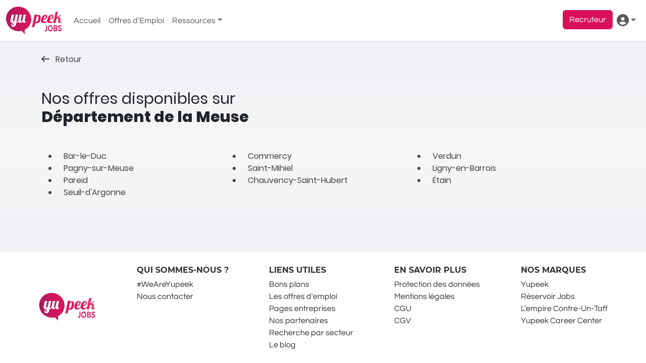

--- FILE ---
content_type: text/javascript
request_url: https://d20kgtgr4wu99m.cloudfront.net/static/angularassets/v1866/chunk-Q2GAQOPA.js
body_size: 1060
content:
import{C as k,a as w,b as S,p as N,s as C,t as A,v as D,w as L}from"./chunk-NAWP5XIF.js";import{Db as y,Eb as T,Ha as p,Oa as _,da as x,ga as c,ha as v,ia as s,ja as l,jd as m,kd as g,ra as E,sa as h}from"./chunk-A7EAK4ZA.js";import{f as u}from"./chunk-EQDQRRRY.js";var M=new c("Server.RENDER_MODULE_HOOK");var P=(()=>{class e{xhrImpl;\u0275loadImpl(){return u(this,null,function*(){if(!this.xhrImpl){let{default:t}=yield import("./chunk-OPJH7ZOT.js");this.xhrImpl=t}})}build(){let t=this.xhrImpl;if(!t)throw new Error("Unexpected state in ServerXhr: XHR implementation is not loaded.");return new t.XMLHttpRequest}static \u0275fac=function(r){return new(r||e)};static \u0275prov=x({token:e,factory:e.\u0275fac})}return e})();function B(e,n){let t=s(S),{href:r,protocol:a,hostname:i,port:o}=t;if(!a.startsWith("http"))return n(e);let b=`${a}//${i}`;o&&(b+=`:${o}`);let H=t.getBaseHrefFromDOM()||r,F=new URL(H,b),q=new URL(e.url,F).toString();return n(e.clone({url:q}))}var U=[{provide:N,useClass:P},{provide:k,useValue:B,multi:!0}];var j=(()=>{class e extends L{doc;constructor(t){super(t),this.doc=t}supports(t){return!0}addEventListener(t,r,a,i){return w().onAndCancel(t,r,a,i)}static \u0275fac=function(r){return new(r||e)(v(h))};static \u0275prov=x({token:e,factory:e.\u0275fac})}return e})();var V=[{provide:M,useFactory:G,multi:!0}];function R(e,n,t){let r=e.createElement("script");return r.textContent=n,t&&r.setAttribute("nonce",t),r}function G(){let e=s(h),n=s(p),t=s(_),r=s(E);return()=>{let a="serializeTransferStateFactory";m(a);let i=t.toJson();if(t.isEmpty)return;let o=R(e,i,null);o.id=n+"-state",o.setAttribute("type","application/json"),e.body.appendChild(o),g(a)}}var z=[{provide:D,multi:!0,useClass:j}],I=[V,z,U,{provide:T,useValue:null},{provide:y,useValue:null},{provide:C,useClass:A}];function O(){return l([...I])}var d=(function(e){return e[e.AppShell=0]="AppShell",e[e.ServerRoutes=1]="ServerRoutes",e})(d||{}),f=(function(e){return e[e.Server=0]="Server",e[e.Client=1]="Client",e[e.Prerender=2]="Prerender",e})(f||{});var K=new c("SERVER_ROUTES_CONFIG");function Je(e){let n={routes:e};return{\u0275kind:d.ServerRoutes,\u0275providers:[{provide:K,useValue:n}]}}function et(...e){let n=!1,t=!1,r=[O()];for(let{\u0275kind:a,\u0275providers:i}of e)n||=a===d.AppShell,t||=a===d.ServerRoutes,r.push(...i);if(!t&&n)throw new Error("Configuration error: found 'withAppShell()' without 'withRoutes()' in the same call to 'provideServerRendering()'.The 'withAppShell()' function requires 'withRoutes()' to be used.");return l(r)}var tt=new RegExp("(?<!\\\\):([^/]+)","g");var rt={[f.Prerender]:"ssg",[f.Server]:"ssr",[f.Client]:""};export{f as a,Je as b,et as c};


--- FILE ---
content_type: text/javascript
request_url: https://d20kgtgr4wu99m.cloudfront.net/static/angularassets/v1866/main.js
body_size: 7537
content:
import{a as O}from"./chunk-AEAOSCVX.js";import{a as Ne,b as E}from"./chunk-VE6YXYQU.js";import{a as h,b as $e,c as Ge}from"./chunk-Q2GAQOPA.js";import{a as Ae,c as De,d as Fe,e as je,f as Oe,o as Ue,p as ze}from"./chunk-F3HMDZDT.js";import"./chunk-FN4NUNWF.js";import{a as Ie}from"./chunk-NHTL3EOZ.js";import{Ha as Pe,R as Le}from"./chunk-UW2ZM7RU.js";import{a as Je}from"./chunk-TWS72QOO.js";import"./chunk-OUC7GVTY.js";import{a as Re}from"./chunk-AMEDQVVV.js";import{a as Ve,c as Ye,e as y,h as Be,i as He}from"./chunk-UMCEA5MJ.js";import{a as Se,b as C,d as xe,f as b,g as D,h as ke,i as we,j as Me,k as Te,l as Ee,m as F}from"./chunk-LJ4RGEHK.js";import{B as ge,D as fe,E as he,F as ve,G as _e,H as be,I as ye,J as Ce,k as de,q as A,r as pe,u as T,x as ce,y as ue}from"./chunk-NAWP5XIF.js";import{Bb as te,C as S,Fc as M,Gc as me,Hc as V,Ja as w,Ka as W,Nb as u,Ob as g,Qb as ie,Rb as ne,Sb as oe,Tb as p,Ub as o,Vb as a,Wb as f,Wc as I,_ as P,aa as B,ab as N,bc as re,da as R,db as d,ga as H,gc as L,hb as q,hc as c,ia as m,ja as J,kb as Q,mb as K,na as U,oa as z,qb as _,ra as $,sa as G,tc as ae,uc as se,vb as Z,vc as s,xa as x,xc as le,ya as X,zb as ee}from"./chunk-A7EAK4ZA.js";import{a as j}from"./chunk-Z4H3GTKJ.js";import"./chunk-EQDQRRRY.js";var Xe=()=>{let e=m(E),t=m(b);return e.isAuthenticated().pipe(P(i=>{i||t.navigate(["/login"])}))};var We=[{path:"",loadChildren:()=>import("./chunk-M5UZFKSZ.js"),title:"Accueil"},{path:"metiers",loadChildren:()=>import("./chunk-XNYQTSS2.js")},{path:"pro",loadChildren:()=>import("./chunk-2HPAUO4J.js")},{path:"legal",loadChildren:()=>import("./chunk-JKKHIFYM.js")},{path:"bons-plans-etudiants",loadChildren:()=>import("./chunk-UZVF5KMQ.js")},{path:"offres",loadChildren:()=>import("./chunk-OC3B75AR.js")},{path:"about",loadChildren:()=>import("./chunk-NIG66D5O.js")},{path:"entreprises",loadChildren:()=>import("./chunk-SBPEF7MJ.js")},{path:"home",loadChildren:()=>import("./chunk-M5UZFKSZ.js"),title:"Accueil"},{path:"partenaires",loadChildren:()=>import("./chunk-G2OI2IA4.js")},{path:"lead-generator",loadChildren:()=>import("./chunk-MNS5VWO2.js")},{path:"profile",loadChildren:()=>import("./chunk-UVFGVWDZ.js"),canActivate:[Xe]},{path:"parsing-cv",loadChildren:()=>import("./chunk-YUH6IAFI.js")},{path:"**",loadChildren:()=>import("./chunk-DHDIKJIJ.js")}];var dt="@",pt=(()=>{class e{doc;delegate;zone;animationType;moduleImpl;_rendererFactoryPromise=null;scheduler=null;injector=m($);loadingSchedulerFn=m(ct,{optional:!0});_engine;constructor(i,n,r,l,v){this.doc=i,this.delegate=n,this.zone=r,this.animationType=l,this.moduleImpl=v}ngOnDestroy(){this._engine?.flush()}loadImpl(){let i=()=>this.moduleImpl??import("./chunk-4C7F3RUL.js").then(r=>r),n;return this.loadingSchedulerFn?n=this.loadingSchedulerFn(i):n=i(),n.catch(r=>{throw new B(5300,!1)}).then(({\u0275createEngine:r,\u0275AnimationRendererFactory:l})=>{this._engine=r(this.animationType,this.doc);let v=new l(this.delegate,this._engine,this.zone);return this.delegate=v,v})}createRenderer(i,n){let r=this.delegate.createRenderer(i,n);if(r.\u0275type===0)return r;typeof r.throwOnSyntheticProps=="boolean"&&(r.throwOnSyntheticProps=!1);let l=new Y(r);return n?.data?.animation&&!this._rendererFactoryPromise&&(this._rendererFactoryPromise=this.loadImpl()),this._rendererFactoryPromise?.then(v=>{let mt=v.createRenderer(i,n);l.use(mt),this.scheduler??=this.injector.get(X,null,{optional:!0}),this.scheduler?.notify(10)}).catch(v=>{l.use(r)}),l}begin(){this.delegate.begin?.()}end(){this.delegate.end?.()}whenRenderingDone(){return this.delegate.whenRenderingDone?.()??Promise.resolve()}componentReplaced(i){this._engine?.flush(),this.delegate.componentReplaced?.(i)}static \u0275fac=function(n){Q()};static \u0275prov=R({token:e,factory:e.\u0275fac})}return e})(),Y=class{delegate;replay=[];\u0275type=1;constructor(t){this.delegate=t}use(t){if(this.delegate=t,this.replay!==null){for(let i of this.replay)i(t);this.replay=null}}get data(){return this.delegate.data}destroy(){this.replay=null,this.delegate.destroy()}createElement(t,i){return this.delegate.createElement(t,i)}createComment(t){return this.delegate.createComment(t)}createText(t){return this.delegate.createText(t)}get destroyNode(){return this.delegate.destroyNode}appendChild(t,i){this.delegate.appendChild(t,i)}insertBefore(t,i,n,r){this.delegate.insertBefore(t,i,n,r)}removeChild(t,i,n){this.delegate.removeChild(t,i,n)}selectRootElement(t,i){return this.delegate.selectRootElement(t,i)}parentNode(t){return this.delegate.parentNode(t)}nextSibling(t){return this.delegate.nextSibling(t)}setAttribute(t,i,n,r){this.delegate.setAttribute(t,i,n,r)}removeAttribute(t,i,n){this.delegate.removeAttribute(t,i,n)}addClass(t,i){this.delegate.addClass(t,i)}removeClass(t,i){this.delegate.removeClass(t,i)}setStyle(t,i,n,r){this.delegate.setStyle(t,i,n,r)}removeStyle(t,i,n){this.delegate.removeStyle(t,i,n)}setProperty(t,i,n){this.shouldReplay(i)&&this.replay.push(r=>r.setProperty(t,i,n)),this.delegate.setProperty(t,i,n)}setValue(t,i){this.delegate.setValue(t,i)}listen(t,i,n,r){return this.shouldReplay(i)&&this.replay.push(l=>l.listen(t,i,n,r)),this.delegate.listen(t,i,n,r)}shouldReplay(t){return this.replay!==null&&t.startsWith(dt)}},ct=new H("");function qe(e="animations"){return K("NgAsyncAnimations"),J([{provide:q,useFactory:(t,i,n)=>new pt(t,i,n,e),deps:[G,ce,ee]},{provide:W,useValue:e==="noop"?"NoopAnimations":"BrowserAnimations"}])}var Qe=(e,t)=>{let i=m(fe);if(e.method==="POST"||e.method==="DELETE"){let n=i.getToken()?.toString()||"",r=e.clone({headers:e.headers.set("X-CSRFToken",n),withCredentials:!0});return t(r)}return t(e)};var Ke=[{path:"",renderMode:h.Server},{path:"metiers",renderMode:h.Prerender},{path:"pro",renderMode:h.Server},{path:"legal",renderMode:h.Server},{path:"bons-plans-etudiants",renderMode:h.Prerender},{path:"offres/**",renderMode:h.Server},{path:"about",renderMode:h.Server},{path:"entreprises",renderMode:h.Prerender},{path:"home",renderMode:h.Server},{path:"partenaires",renderMode:h.Server},{path:"lead-generator",renderMode:h.Client},{path:"profile",renderMode:h.Client},{path:"parsing-cv",renderMode:h.Client},{path:"**",renderMode:h.Server}];var Ze=(e,t)=>{let i=m(w);if(!pe(i))return t(e);let n=e.clone({setHeaders:{"User-Agent":"Yupeek server user-agent"}});return t(n)};function et({routes:e}){return[qe(),we(e,Te(),Ee(),Me({scrollPositionRestoration:"enabled",anchorScrolling:"enabled"})),Ge($e(Ke)),he(_e({cookieName:"csrftoken",headerName:"X-CSRFToken"}),ve([Qe,Ze]),be()),{provide:Je,useValue:j.recaptcha_public}]}var tt={providers:[et({routes:We})]};var it=(()=>{let t=class t{constructor(){this.platformId=m(w),this.settingsService=m(y),this.settings=this.settingsService.getSettings(),A(this.platformId)&&(this.gtag=window.gtag)}trackEvent(n,r="",l=""){this.gtag&&this.gtag("event",n,{event_category:l,event_label:n,value:r})}pageView(n,r){this.gtag&&this.gtag("event","page_view",{page_title:n,page_location:r})}};t.\u0275fac=function(r){return new(r||t)},t.\u0275prov=R({token:t,factory:t.\u0275fac,providedIn:"root"});let e=t;return e})();function ut(e,t){if(e&1&&f(0,"img",5),e&2){let i=c();p("ngSrc",i.settings.assetPath+"/assets/images/logo/yupeek-pro.svg")}}function gt(e,t){if(e&1&&f(0,"img",23),e&2){let i=c(2);p("ngSrc",i.settings.assetPath+"/assets/images/logo/logo-yupeek.svg")("alt","Yupeek logo")}}function ft(e,t){if(e&1&&f(0,"img",24),e&2){let i=c(2);p("ngSrc",i.settings.assetPath+"/assets/images/logo-reservoir-jobs-couleurs.webp")("alt","RJ logo")}}function ht(e,t){if(e&1&&u(0,gt,1,2,"img",23)(1,ft,1,2,"img",24),e&2){let i=c();g(i.settings.site==="yupeek"?0:1)}}function vt(e,t){e&1&&(o(0,"a",8),s(1,"#WeAreYupeek"),a())}function _t(e,t){e&1&&(o(0,"a",8),s(1,"A propos"),a())}function bt(e,t){e&1&&(o(0,"a",10),s(1,"Bons plans"),a())}function yt(e,t){e&1&&(o(0,"a",12),s(1,"Pages entreprises"),a())}function Ct(e,t){e&1&&(o(0,"a",13),s(1,"Nos partenaires"),a())}function St(e,t){if(e&1&&(o(0,"a",15),s(1,"Le blog"),a()),e&2){let i=c();p("href",V("",i.settings.mainUrl,"",i.footer_links().blog),N)}}function xt(e,t){e&1&&(o(0,"a",25),s(1,"Yupeek"),a(),o(2,"a",26),s(3,"R\xE9servoir Jobs"),a())}function kt(e,t){if(e&1&&(o(0,"a",15),s(1,"R\xE9servoir Jobs"),a(),o(2,"a",27),s(3,"Yupeek"),a()),e&2){let i=c();p("href",V("",i.settings.mainUrl,"",i.footer_links().homepage),N)}}var nt=(()=>{let t=class t{constructor(){this.settingsService=m(y),this.menuService=m(O),this.router=m(b),this.isPro=I(()=>this.url().includes("/pro/")),this.settings=this.settingsService.getSettings(),this.footer_links=this.menuService.getFooterLinks(),this.url=x(this.router.url),this.router.events.pipe(S(n=>n instanceof C)).subscribe(()=>{this.url.set(this.router.url)})}};t.\u0275fac=function(r){return new(r||t)},t.\u0275cmp=_({type:t,selectors:[["yupeek-footer"]],decls:45,vars:7,consts:[[1,"p-4"],[1,"container-fluid","d-flex","justify-content-md-around","align-items-md-baseline","justify-content-center","align-items-center","flex-column","flex-md-row"],[1,"d-flex","flex-column","align-items-center","justify-content-center","my-auto"],["href","",1,"logo","mb-1"],[1,"logo-top-right"],["width","110","height","55","alt","logo yupeek",3,"ngSrc"],[1,"d-flex","flex-column","justify-content-start","text-center","text-md-start","mt-4","mt-md-0"],[1,"text-uppercase","mb-md-1","mb-4"],["routerLink","/about",1,"text-reset","text-decoration-none","mb-3","mb-md-0"],["href","mailto:contact@yupeek.com",1,"text-reset","text-decoration-none","mb-3","mb-md-0"],["routerLink","/bons-plans-etudiants",1,"text-reset","text-decoration-none","mb-3","mb-md-0"],["routerLink","/offres",1,"text-reset","text-decoration-none","mb-3","mb-md-0"],["routerLink","/entreprises",1,"text-reset","text-decoration-none","mb-3","mb-md-0"],["routerLink","/partenaires",1,"text-reset","text-decoration-none","mb-3","mb-md-0"],["routerLink","/offres/top",1,"text-reset","text-decoration-none","mb-3","mb-md-0"],[1,"text-reset","text-decoration-none","mb-3","mb-md-0",3,"href"],[1,"text-uppercase","text-reset","mb-md-1","mb-4"],["routerLink","/legal/rgpd",1,"text-reset","text-decoration-none","mb-3","mb-md-0"],["routerLink","/legal/mentions-legales",1,"text-reset","text-decoration-none","mb-3","mb-md-0"],["routerLink","/legal/cgu",1,"text-reset","text-decoration-none","mb-3","mb-md-0"],["routerLink","/legal/cgv",1,"text-reset","text-decoration-none","mb-3","mb-md-0"],["href","https://my.yupeek.com/blog/","target","_blank","rel","noopener noreferrer",1,"text-reset","text-decoration-none","mb-3","mb-md-0"],["href","https://your.yupeek.com","target","_blank","rel","noopener noreferrer",1,"text-reset","text-decoration-none","mb-3","mb-md-0"],["loading","lazy","width","114","height","55",1,"logo-top-right",3,"ngSrc","alt"],["loading","lazy","width","175","height","88",1,"logo-top-right",3,"ngSrc","alt"],["routerLink","/",1,"text-reset","text-decoration-none","mb-3","mb-md-0"],["href","https://www.reservoirjobs.fr","target","_blank","rel","noopener noreferrer",1,"text-reset","text-decoration-none","mb-3","mb-md-0"],["href","https://www.my.yupeek.com","target","_blank","rel","noopener noreferrer",1,"text-reset","text-decoration-none","mb-3","mb-md-0"]],template:function(r,l){r&1&&(o(0,"footer",0)(1,"div",1)(2,"div",2)(3,"a",3)(4,"picture",4),u(5,ut,1,1,"img",5)(6,ht,2,1),a()()(),o(7,"div",6)(8,"header",7),s(9,"Qui sommes-nous ?"),a(),u(10,vt,2,0,"a",8)(11,_t,2,0,"a",8),o(12,"a",9),s(13,"Nous contacter"),a()(),o(14,"div",6)(15,"header",7),s(16,"Liens utiles"),a(),u(17,bt,2,0,"a",10),o(18,"a",11),s(19,"Les offres d'emploi"),a(),u(20,yt,2,0,"a",12),u(21,Ct,2,0,"a",13),o(22,"a",14),s(23,"Recherche par secteur"),a(),u(24,St,2,3,"a",15),a(),o(25,"div",6)(26,"header",16),s(27,"En savoir plus"),a(),o(28,"a",17),s(29,"Protection des donn\xE9es"),a(),o(30,"a",18),s(31,"Mentions l\xE9gales"),a(),o(32,"a",19),s(33,"CGU"),a(),o(34,"a",20),s(35,"CGV"),a()(),o(36,"div",6)(37,"header",16),s(38,"Nos marques"),a(),u(39,xt,4,0)(40,kt,4,3),o(41,"a",21),s(42,"L'empire Contre-Un-Taff"),a(),o(43,"a",22),s(44,"Yupeek Career Center"),a()()()()),r&2&&(d(5),g(l.isPro()?5:6),d(5),g(l.footer_links().we_are_yupeek&&l.settings.site==="yupeek"?10:11),d(7),g(l.footer_links().publicite?17:-1),d(3),g(l.footer_links().companies_listing?20:-1),d(),g(l.footer_links().partners?21:-1),d(3),g(l.footer_links().blog?24:-1),d(15),g(l.settings.site==="yupeek"?39:40))},dependencies:[T,D],styles:["footer[_ngcontent-%COMP%]{background-color:#fff;color:#333;font-family:Questrial-Regular,Arial,Helvetica,sans-serif}footer[_ngcontent-%COMP%]   header[_ngcontent-%COMP%]{font-family:Montserrat-Bold,Arial,Helvetica,sans-serif}"]});let e=t;return e})();function wt(e,t){if(e&1&&f(0,"img",1),e&2){let i=c(2);p("ngSrc",i.settings.assetPath+"/assets/images/logo/yupeek-pro.svg")}}function Mt(e,t){if(e&1&&f(0,"img",2),e&2){let i=c(3);p("ngSrc",i.settings.assetPath+"/assets/images/logo/logo-yupeek.svg")}}function Tt(e,t){if(e&1&&f(0,"img",3),e&2){let i=c(3);p("ngSrc",i.settings.assetPath+"/assets/images/logo-reservoir-jobs-couleurs.webp")}}function Et(e,t){if(e&1&&u(0,Mt,1,1,"img",2)(1,Tt,1,1,"img",3),e&2){let i=c(2);g(i.settings.site==="yupeek"?0:1)}}function Nt(e,t){if(e&1&&(o(0,"div",0),u(1,wt,1,1,"img",1)(2,Et,2,1),a()),e&2){let i=c();d(),g(i.url().includes("/pro/")?1:2)}}var ot=(()=>{let t=class t{ngOnInit(){this.detectRouteTransitions&&this.router.events.pipe(P(n=>{n instanceof Se?this.loadingService.loadingOn():n instanceof C&&this.loadingService.loadingOff()})).subscribe()}constructor(){this.detectRouteTransitions=!1,this.loadingService=m(Ye),this.router=m(b),this.settingsService=m(y),this.loadingSignal=this.loadingService.loadingSignal,this.settings=this.settingsService.getSettings(),this.url=x(this.router.url),this.router.events.pipe(S(n=>n instanceof C)).subscribe(()=>{this.url.set(this.router.url)})}};t.\u0275fac=function(r){return new(r||t)},t.\u0275cmp=_({type:t,selectors:[["yupeek-loader"]],inputs:{detectRouteTransitions:"detectRouteTransitions"},decls:1,vars:1,consts:[["id","loading"],["width","220","height","110","alt","logo yupeek","priority","",3,"ngSrc"],["alt","YP","height","110","width","228","priority","",1,"img-spin",3,"ngSrc"],["alt","RJ","height","200","width","400","priority","",1,"img-spin",3,"ngSrc"]],template:function(r,l){r&1&&u(0,Nt,3,1,"div",0),r&2&&g(l.loadingSignal()?0:-1)},dependencies:[T],styles:["#loading[_ngcontent-%COMP%]{height:100vh;width:100vw;background:#fff;position:fixed;top:0;left:0;z-index:42001;display:flex;align-items:center;justify-content:center;opacity:100}.animate[_ngcontent-%COMP%]{opacity:0!important;transition:opacity .8s ease-in-out}.img-spin[_ngcontent-%COMP%]{animation:_ngcontent-%COMP%_breathing 2s infinite linear}@keyframes _ngcontent-%COMP%_breathing{0%{transform:scale(.9)}25%{transform:scale(1)}60%{transform:scale(.8)}to{transform:scale(.9)}}"]});let e=t;return e})();function Lt(e,t){if(e&1&&f(0,"img",3),e&2){let i=c();p("ngSrc",i.settings.assetPath+"/assets/images/logo/yupeek-pro.svg")}}function Pt(e,t){if(e&1&&f(0,"img",4),e&2){let i=c();p("alt",me("logo ",i.settings.site))("ngSrc",i.settings.site==="yupeek"?i.settings.assetPath+"/assets/images/logo/logo-yupeek.svg":i.settings.assetPath+"/assets/images/logo-reservoir-jobs-couleurs.webp")}}function Rt(e,t){if(e&1&&(o(0,"a",15),s(1,"Pages Entreprises"),a()),e&2){let i=c();p("routerLink",M(i.menuLinks().companies_listing))}}function It(e,t){if(e&1&&(o(0,"a",15),s(1,"Nos partenaires"),a()),e&2){let i=c();p("routerLink",M(i.menuLinks().partners))}}function At(e,t){e&1&&(o(0,"a",17),s(1,"Faire matcher mon CV"),a())}function Dt(e,t){if(e&1&&(o(0,"a",15),s(1,"Bons Plans & Code Promos"),a()),e&2){let i=c();p("routerLink",M(i.menuLinks().publicite))}}function Ft(e,t){if(e&1&&(o(0,"a",18),s(1,"Le Blog"),a()),e&2){let i=c();p("href",M(i.menuLinks().blog),N)}}function jt(e,t){e&1&&(o(0,"li",12)(1,"button",13),s(2,"Yupeek only"),a(),o(3,"div",14)(4,"a",15),s(5,"Parsing cv"),a(),o(6,"a",15),s(7,"Lead generator"),a()()()),e&2&&(d(4),p("routerLink","/parsing-cv"),d(2),p("routerLink","/lead-generator"))}function Ot(e,t){if(e&1&&(o(0,"ul",8)(1,"li",19)(2,"button",13),s(3,"Nos marques"),a(),o(4,"div",20)(5,"a",21),f(6,"img",22),s(7," Yupeek Jobs"),a(),o(8,"a",23),f(9,"img",24),s(10," Yupeek Recrutement"),a(),o(11,"a",25),f(12,"img",26),s(13," Yupeek Studio"),a(),o(14,"a",27),f(15,"img",28),s(16," Yupeek Software"),a()()(),o(17,"li",9)(18,"a",29),s(19,"Connexion recruteur"),a()()()),e&2){let i=c();d(6),p("ngSrc",i.settings.assetPath+"/assets/images/pro/yupeek-jobs-bulle.svg"),d(3),p("ngSrc",i.settings.assetPath+"/assets/images/pro/yupeek-recrutement-bulle.svg"),d(3),p("ngSrc",i.settings.assetPath+"/assets/images/pro/yupeek-studio-bulle.svg"),d(3),p("ngSrc",i.settings.assetPath+"/assets/images/pro/yupeek-software-bulle.svg")}}function Ut(e,t){e&1&&(o(0,"li",9)(1,"a",32),s(2,"Recruteur"),a()())}function zt(e,t){e&1&&(o(0,"li",9)(1,"a",33),s(2,"Recruteur"),a()())}function Vt(e,t){if(e&1&&s(0),e&2){let i=c(2);le(" ",i.userS().email," ")}}function Yt(e,t){if(e&1&&(o(0,"a",15),s(1,"Mon profil"),a(),o(2,"a",34),s(3,"Mes documents"),a(),o(4,"a",35),s(5,"Mes favoris"),a(),o(6,"a",36),s(7,"Mes candidatures"),a(),o(8,"a",37),s(9,"Mon historique"),a(),o(10,"a",38),s(11,"Se d\xE9connecter"),a()),e&2){let i=c(2);p("routerLink",M(i.menuLinks().manage_profile))}}function Bt(e,t){e&1&&(o(0,"a",31),s(1,"Connexion"),a())}function Ht(e,t){if(e&1&&(o(0,"ul",8),u(1,Ut,3,0,"li",9)(2,zt,3,0,"li",9),o(3,"li",19)(4,"button",13),f(5,"fa-icon",30),u(6,Vt,1,1),a(),o(7,"div",20),u(8,Yt,12,2)(9,Bt,2,0,"a",31),a()()()),e&2){let i=c();d(),g(i.environment.site==="yupeek"?1:2),d(4),p("icon",i.faCircleUser),d(),g(i.userS().is_authenticated?6:-1),d(2),g(i.userS().is_authenticated?8:9)}}var rt=(()=>{let t=class t{constructor(){this.settingsService=m(y),this.menuService=m(O),this.authService=m(E),this.router=m(b),this.environment=j,this.faCircleUser=Le,this.faArrowsRotate=Pe,this.isCollapsed=x(!0),this.isPro=I(()=>this.url().includes("/pro/")),this.userS=x({is_authenticated:!1}),this.settings=this.settingsService.getSettings(),this.menuLinks=this.menuService.getMenuLinks(),this.userS=this.authService.getUser(),this.url=x(this.router.url),this.router.events.pipe(S(n=>n instanceof C)).subscribe(()=>{this.url.set(this.router.url)})}refreshUser(){this.authService.refreshUser()}};t.\u0275fac=function(r){return new(r||t)},t.\u0275cmp=_({type:t,selectors:[["yupeek-navbar"]],decls:30,vars:13,consts:[[1,"navbar","navbar-expand-lg","border-bottom","questrial","mw-vw100"],[1,"container-fluid","mw-vw100"],["routerLink","/",1,"navbar-brand"],["width","110","height","55","alt","logo yupeek",3,"ngSrc"],["width","110","height","55",3,"ngSrc","alt"],["type","button","data-bs-toggle","collapse","data-bs-target","#mainNavbar","aria-controls","mainNavbar","aria-expanded","false","aria-label","Toggle navigation",1,"navbar-toggler",3,"click"],[1,"navbar-toggler-icon"],["id","mainNavbar",1,"collapse","navbar-collapse",3,"ngbCollapse"],[1,"navbar-nav","me-auto","mb-2","mb-lg-0"],[1,"nav-item"],["aria-current","page","routerLink","/",1,"nav-link"],["aria-current","page","routerLink","/offres",1,"nav-link"],["ngbDropdown","","role","presentation",1,"nav-item"],["type","button","ngbDropdownToggle","",1,"nav-link"],["ngbDropdownMenu",""],["ngbDropdownItem","",3,"routerLink"],["ngbDropdownItem","","routerLinkActive","active","aria-current","page","routerLink","/metiers"],["ngbDropdownItem","","href","https://cv.menway.com/?from=reservoirjobs&utm_source=depuis_reservoirjobs_homepage&utm_medium=Homepage"],["ngbDropdownItem","",3,"href"],["ngbDropdown","","role","presentation",1,"nav-item","dropdown-menu-end"],["ngbDropdownMenu","","aria-labelledby","",1,"dropdown-menu","dropdown-menu-end"],["ngbDropdownItem","","routerLinkActive","active","routerLink","/pro/jobs"],["height","40","width","40","alt","logo yupeek Jobs",3,"ngSrc"],["ngbDropdownItem","","routerLinkActive","active","routerLink","/pro/recrutement"],["height","40","width","40","alt","logo yupeek Recrutement",3,"ngSrc"],["ngbDropdownItem","","routerLinkActive","active","routerLink","/pro/studio"],["height","40","width","40","alt","logo yupeek Studio",3,"ngSrc"],["ngbDropdownItem","","routerLinkActive","active","routerLink","/pro/software"],["height","40","width","40","alt","logo yupeek Software",3,"ngSrc"],["aria-current","page","target","_blank","href","https://recrut.yupeek.com/",1,"btn","btn-primary"],["size","xl",3,"icon"],["ngbDropdownItem","","href","/login"],["aria-current","page","routerLink","/pro/yupeek",1,"btn","btn-yupeek-jobs"],["aria-current","page","href","/rj-pro/","target","_blank",1,"btn","btn-reservoir-jobs"],["ngbDropdownItem","","routerLink","/profile/documents"],["ngbDropdownItem","","routerLink","/offres/bookmarked"],["ngbDropdownItem","","routerLink","/offres/applied"],["ngbDropdownItem","","routerLink","/offres/history"],["ngbDropdownItem","","href","/logout"]],template:function(r,l){if(r&1&&(o(0,"nav",0)(1,"div",1)(2,"a",2),u(3,Lt,1,1,"img",3)(4,Pt,1,3,"img",4),a(),o(5,"button",5),L("click",function(){return l.isCollapsed.set(!l.isCollapsed())}),f(6,"span",6),a(),o(7,"div",7)(8,"ul",8)(9,"li",9)(10,"a",10),s(11,"Accueil"),a()(),o(12,"li",9)(13,"a",11),s(14,"Offres d'Emploi"),a()(),o(15,"li",12)(16,"button",13),s(17,"Ressources"),a(),o(18,"div",14),u(19,Rt,2,2,"a",15),u(20,It,2,2,"a",15),o(21,"a",16),s(22,"Fiches M\xE9tiers"),a(),u(23,At,2,0,"a",17),u(24,Dt,2,2,"a",15),u(25,Ft,2,2,"a",18),a()(),u(26,jt,8,2,"li",12),a(),o(27,"div"),u(28,Ot,20,4,"ul",8)(29,Ht,10,4,"ul",8),a()()()()),r&2){let v;ae("bg-white",l.isPro())("fixed-top",l.isPro()),d(3),g(l.isPro()?3:4),d(4),p("ngbCollapse",l.isCollapsed()),d(12),g(l.menuLinks().companies_listing?19:-1),d(),g(l.menuLinks().partners?20:-1),d(3),g(l.settings.site==="interim"?23:-1),d(),g(l.menuLinks().publicite?24:-1),d(),g(l.menuLinks().blog?25:-1),d(),g(l.userS().is_authenticated&&((v=l.userS().email)==null?null:v.endsWith("@yupeek.com"))===!0?26:-1),d(2),g(l.isPro()?28:29)}},dependencies:[Ae,Oe,Fe,je,De,F,D,ke,T,Re],styles:[".navbar[_ngcontent-%COMP%]{background-color:#fff;z-index:2}"]});let e=t;return e})();function Jt(e,t){}function $t(e,t){if(e&1){let i=re();o(0,"ngb-toast",1),L("hidden",function(){let r=U(i).$implicit,l=c();return z(l.toastService.remove(r))}),o(1,"div",2),Z(2,Jt,0,0,"ng-template",3),o(3,"button",4),L("click",function(){let r=U(i).$implicit,l=c();return z(l.toastService.remove(r))}),a()()()}if(e&2){let i=t.$implicit;se(i.classname),p("autohide",!0)("delay",i.delay||5e3),d(2),p("ngTemplateOutlet",i.template||null)}}var at=(()=>{let t=class t{constructor(){this.toastService=m(Be)}};t.\u0275fac=function(r){return new(r||t)},t.\u0275cmp=_({type:t,selectors:[["yupeek-toasts"]],hostAttrs:[1,"toast-container","position-fixed","top-0","end-0","p-3",2,"z-index","1200"],decls:2,vars:0,consts:[[3,"class","autohide","delay"],[3,"hidden","autohide","delay"],[1,"d-flex","justify-content-between","align-items-center"],[3,"ngTemplateOutlet"],["type","button","aria-label","Fermer",1,"btn-close","btn-close-white","ms-2","mb-1",3,"click"]],template:function(r,l){r&1&&ne(0,$t,4,5,"ngb-toast",0,ie),r&2&&oe(l.toastService.toasts)},dependencies:[ze,Ue,de],encapsulation:2});let e=t;return e})();var st=(()=>{let t=class t{};t.\u0275fac=function(r){return new(r||t)},t.\u0275cmp=_({type:t,selectors:[["yupeek-main-layout"]],decls:6,vars:1,consts:[[1,"yupeek-container"],[3,"detectRouteTransitions"],[1,"footer"]],template:function(r,l){r&1&&(f(0,"yupeek-toasts")(1,"yupeek-navbar"),o(2,"main",0),f(3,"yupeek-loader",1)(4,"router-outlet"),a(),f(5,"yupeek-footer",2)),r&2&&(d(3),p("detectRouteTransitions",!0))},dependencies:[nt,ot,rt,xe,at],styles:["footer[_ngcontent-%COMP%]{margin-top:auto}"]});let e=t;return e})();var lt=(()=>{let t=class t{constructor(){this.rgpdservice=m(He),this.settingsService=m(y),this.analytics=m(it),this.contractTypeService=m(Ve),this.authService=m(E),this.woopraService=m(Ne),this.favIcon=null,this.metaService=m(ye),this.titleService=m(Ce),this.platformId=m(w),this.router=m(b),this.http=m(ge),this.settings=this.settingsService.getSettings(),this.setTitleAndMeta(),this.user=this.authService.getUser(),te(()=>{this.http.get(`${this.settings.mainUrl}/b/angular/getcsrf/`,{withCredentials:!0}).subscribe({next:()=>{},error:n=>{console.error(n)}})}),this.router.events.pipe(S(n=>n instanceof C),Ie()).subscribe(n=>{this.analytics.pageView(this.titleService.getTitle(),n.urlAfterRedirects),this.woopraService.pageView(this.titleService.getTitle(),n.urlAfterRedirects)}),this.generateFaviconAndTac(),this.contractTypeService.getAll()}setTitleAndMeta(){let n=this.settings.site==="yupeek"?"1793385084206196":"797439503703330",r=this.settings.site==="yupeek"?`${this.settings.assetPath}/assets/images/yupeek_logo.webp`:`${this.settings.assetPath}/assets/images/logo-reservoir-jobs-couleurs.webp`,l=this.settings.site==="yupeek"?"Yupeek, \xE9tudiant ou jeune dipl\xF4m\xE9 ? Trouve ton stage ou premier emploi":"Reservoir Jobs ! Le moteur de recherche pour Int\xE9rim CDI CDD !",v=this.settings.site==="yupeek"?"Etudiant ou jeune diplom\xE9 ? En trois clics, trouve les offres d'emploi de stage ou d'alternance qui te correspondent.":"Trouvez votre offre d'emploi / int\xE9rim rapidement, simplement, gratuitement et pr\xE8s de chez vous. Plus besoin de vous d\xE9placer en agence, cherchez votre int\xE9rim, CDD ou CDI quand vous voulez, sans contrainte horaire.";this.titleService.setTitle(l),this.metaService.addTags([{name:"description",content:v},{name:"robots",content:"index,follow"},{name:"googlebot",content:"index,follow"},{property:"og:title",content:l},{property:"og:description",content:v},{property:"og:image",content:r},{property:"fb:app_id",content:n}])}generateFaviconAndTac(){A(this.platformId)&&(this.document=document,this.favIcon=this.document.querySelector("#favicon"),this.favIcon&&(this.favIcon.href=this.settings.faviconPath)),this.rgpdservice.initTarteaucitron()}};t.\u0275fac=function(r){return new(r||t)},t.\u0275cmp=_({type:t,selectors:[["yupeek-root"]],decls:1,vars:0,template:function(r,l){r&1&&f(0,"yupeek-main-layout")},dependencies:[F,st],encapsulation:2});let e=t;return e})();ue(lt,tt).catch(e=>console.error(e));


--- FILE ---
content_type: text/javascript
request_url: https://d20kgtgr4wu99m.cloudfront.net/static/angularassets/v1866/chunk-VE6YXYQU.js
body_size: 483
content:
import{a as w}from"./chunk-FN4NUNWF.js";import{B as d,q as c}from"./chunk-NAWP5XIF.js";import{Bb as u,Ja as p,da as n,ia as o,q as f,sa as h,xa as m}from"./chunk-A7EAK4ZA.js";import{a as l}from"./chunk-Z4H3GTKJ.js";import{f as a}from"./chunk-EQDQRRRY.js";var g=(()=>{let e=class e{constructor(){this.document=o(h)}get window(){return this.document.defaultView??null}pageView(t,r){let s=this.window;s?.woopra?.track&&s.woopra.track("pv",{url:this.document.location.href,title:t??this.document.title,path:r},{lifecycle:"page"})}event(t,r={}){let s=this.window;s?.woopra?.track&&s.woopra.track(t,r)}identify(t){let r=this.window;r?.woopra?.identify&&r.woopra.identify(t)}};e.\u0275fac=function(r){return new(r||e)},e.\u0275prov=n({token:e,factory:e.\u0275fac,providedIn:"root"});let i=e;return i})();var M=(()=>{let e=class e{constructor(){this.url=l.mainUrl,this.http=o(d),this.woopraService=o(g),this.userS=m({is_authenticated:!1}),this.localStorage=o(w),this.platformId=o(p),this.lsUserKey=`${l.site}:user`,u(()=>{this.setUser()})}setUser(){return a(this,null,function*(){if(c(this.platformId)){let t=(yield this.localStorage.get(this.lsUserKey))||null;t&&this.userS.set(t)}this.http.get(`${this.url}/get-user/`).subscribe({next:t=>a(this,null,function*(){this.userS.set(t),this.woopraService.identify({email:t.email,name:`${t.first_name} ${t.last_name}`}),c(this.platformId)&&(yield this.localStorage.set(this.lsUserKey,t))}),error:()=>{}})})}getUser(){return this.userS}refreshUser(){return a(this,null,function*(){c(this.platformId)&&this.localStorage.remove(this.lsUserKey),yield this.setUser()})}isAuthenticated(){return this.http.get(`${this.url}/b/angular/get-user/`).pipe(f(t=>t.user))}};e.\u0275fac=function(r){return new(r||e)},e.\u0275prov=n({token:e,factory:e.\u0275fac,providedIn:"root"});let i=e;return i})();export{g as a,M as b};


--- FILE ---
content_type: image/svg+xml
request_url: https://d20kgtgr4wu99m.cloudfront.net/static/angularassets/v1866/assets/images/logo/logo-yupeek.svg
body_size: 2359
content:
<?xml version="1.0" encoding="utf-8"?>
<svg viewBox="107.88 142.2216 583.78 290.1083" xmlns="http://www.w3.org/2000/svg">
  <defs>
    <linearGradient id="Dégradé_sans_nom_226" x1="107.88" y1="271.78" x2="372.85" y2="271.78" gradientUnits="userSpaceOnUse">
      <stop offset="0.08" stop-color="#b0195e"/>
      <stop offset="0.82" stop-color="#d8155a"/>
    </linearGradient>
    <linearGradient id="Dégradé_sans_nom_39" x1="380.13" y1="292.25" x2="472.14" y2="292.25" gradientUnits="userSpaceOnUse">
      <stop offset="0.44" stop-color="#d8155a"/>
      <stop offset="0.72" stop-color="#e3155a"/>
    </linearGradient>
    <linearGradient id="Dégradé_sans_nom_47" x1="580.96" y1="271.48" x2="582.2" y2="271.48" gradientUnits="userSpaceOnUse">
      <stop offset="0.21" stop-color="#e3155a"/>
      <stop offset="0.57" stop-color="#e43672"/>
    </linearGradient>
    <linearGradient id="Dégradé_sans_nom_324" x1="541.94" y1="271.48" x2="616.2" y2="271.48" gradientUnits="userSpaceOnUse">
      <stop offset="0.6" stop-color="#e3155a"/>
      <stop offset="0.83" stop-color="#e43571"/>
    </linearGradient>
    <linearGradient id="Dégradé_sans_nom_359" x1="603.79" y1="255.03" x2="691.66" y2="255.03" gradientUnits="userSpaceOnUse">
      <stop offset="0.53" stop-color="#e42767"/>
      <stop offset="0.96" stop-color="#e26887"/>
    </linearGradient>
  </defs>
  <path d="M518.09,401.2a21.53,21.53,0,0,1-5.6-3.84,1.8,1.8,0,0,1-.58-1.28,2.55,2.55,0,0,1,.4-1.24l3.67-6.19a1.28,1.28,0,0,1,1.06-.71,1.44,1.44,0,0,1,1,.44q3,2.65,5.6,2.66a4.94,4.94,0,0,0,4.18-2,9.63,9.63,0,0,0,1.52-5.88V341c0-1.18.49-1.77,1.46-1.77h6.94c1,0,1.46.59,1.46,1.77v42.92a24.12,24.12,0,0,1-1.88,9.9,14.58,14.58,0,0,1-5.38,6.48,14.81,14.81,0,0,1-8.23,2.27A13.18,13.18,0,0,1,518.09,401.2Z" style="fill:#d8155a"/>
  <path d="M560.13,398.11a29.38,29.38,0,0,1-9.54-11.67,39.46,39.46,0,0,1,0-32.45,29.22,29.22,0,0,1,9.54-11.6,23.14,23.14,0,0,1,26.76,0,29.35,29.35,0,0,1,9.56,11.6,39.26,39.26,0,0,1,0,32.45,29.51,29.51,0,0,1-9.56,11.67,23,23,0,0,1-26.76,0Zm21.6-9.95a19.08,19.08,0,0,0,6-7.47,25.52,25.52,0,0,0,0-20.91,18.85,18.85,0,0,0-6-7.44,13.66,13.66,0,0,0-16.36,0,18.87,18.87,0,0,0-6,7.44,25.62,25.62,0,0,0,0,20.91,19,19,0,0,0,6,7.47,13.61,13.61,0,0,0,16.38,0Z" style="fill:#d8155a"/>
  <path d="M609.08,399.57V341c0-1.18.48-1.77,1.45-1.77h18.91a16.58,16.58,0,0,1,8.36,2.06,14,14,0,0,1,5.56,5.81,18.52,18.52,0,0,1,2,8.71,16.72,16.72,0,0,1-.83,5.19,15.13,15.13,0,0,1-2.28,4.44,9.19,9.19,0,0,1-3.18,2.79,10.71,10.71,0,0,1,4.51,3.14,16.65,16.65,0,0,1,3.15,5.43,19.76,19.76,0,0,1,1.14,6.72,20.22,20.22,0,0,1-2.09,9.42,15.14,15.14,0,0,1-5.8,6.21,16.19,16.19,0,0,1-8.4,2.18h-21C609.56,401.33,609.08,400.75,609.08,399.57Zm23.06-36a7.17,7.17,0,0,0,2.48-2.78,8.41,8.41,0,0,0,.89-3.87,8.72,8.72,0,0,0-.82-3.78,6.27,6.27,0,0,0-2.33-2.65,6.38,6.38,0,0,0-3.47-1h-10V364.6h9.78A6.17,6.17,0,0,0,632.14,363.56Zm2.31,26.57A7.4,7.4,0,0,0,637,387a11.36,11.36,0,0,0,.91-4.64,9.9,9.9,0,0,0-1-4.36,7.88,7.88,0,0,0-2.72-3.2,7,7,0,0,0-4.06-1.19h-11.3v17.68h11.89A6.37,6.37,0,0,0,634.45,390.13Z" style="fill:#d8155a"/>
  <path d="M662.19,399.68a25.42,25.42,0,0,1-8.83-7.63,2.09,2.09,0,0,1-.44-1.19,2.11,2.11,0,0,1,.54-1.33l4.37-5.12a1.28,1.28,0,0,1,1-.58,1.3,1.3,0,0,1,1.05.66,18.49,18.49,0,0,0,6,4.89,15.43,15.43,0,0,0,7,1.7,9.79,9.79,0,0,0,6.49-2,6.85,6.85,0,0,0,2.38-5.57,6.66,6.66,0,0,0-1.14-4,9.75,9.75,0,0,0-3.49-2.8,51,51,0,0,0-6.57-2.68,30.28,30.28,0,0,1-11.19-6.41q-4.55-4.2-4.55-12.11a18.39,18.39,0,0,1,2.1-8.77,15.39,15.39,0,0,1,6.14-6.28,19.07,19.07,0,0,1,9.65-2.32,22,22,0,0,1,9.18,2,25.93,25.93,0,0,1,7.87,5.55,1.6,1.6,0,0,1,.58,1.23,2.13,2.13,0,0,1-.44,1.24l-4,5.62a1.31,1.31,0,0,1-1.06.7,1.48,1.48,0,0,1-1-.48,18.75,18.75,0,0,0-5.11-3.47,13.4,13.4,0,0,0-5.72-1.35,9.68,9.68,0,0,0-5.93,1.68,5.66,5.66,0,0,0-2.25,4.82,5.79,5.79,0,0,0,1.16,3.71,9,9,0,0,0,3,2.41,58.53,58.53,0,0,0,5.49,2.28l.8.31a47.49,47.49,0,0,1,8.78,4.35,17.28,17.28,0,0,1,5.53,5.79,17,17,0,0,1,2,8.69,20.55,20.55,0,0,1-2.38,10.1,16.5,16.5,0,0,1-6.62,6.63,19.82,19.82,0,0,1-9.65,2.32A23.46,23.46,0,0,1,662.19,399.68Z" style="fill:#d8155a"/>
  <path d="M372.85,274.62c0,72.3-60.3,129-133.9,126.64C166.22,399,107.88,339.71,107.88,268.94S166.22,141.43,239,142.23C312.55,143,372.85,202.32,372.85,274.62Z" style="fill:url(#Dégradé_sans_nom_226)"/>
  <polyline points="303.93 386.82 305.58 432.33 272.21 398.22" style="fill:#ca175b"/>
  <path d="M433.71,224.45,431,237.37A29.9,29.9,0,0,1,451.12,230c11.71,0,21,6.72,21,27.23,0,23.26-9,60.82-42.39,60.82-8.61,0-12.75-2.93-14.64-6.21l-9,42-26,6.21,28.77-135.6Zm14.82,32.22c0-13.27-5.51-14.3-8.61-14.3-3.79,0-8.62,2.93-11.89,8.44l-10.17,48.24c.69,1.9,2.59,4,6.55,4C442.5,303,448.53,272.87,448.53,256.67Z" style="fill:url(#Dégradé_sans_nom_39)"/>
  <path d="M513.69,301.38c13.61,0,21.88-7.58,30.5-17.4H550c-9.82,15.85-24.46,31.87-47.38,31.87-16.19,0-26.88-7.93-26.88-27.39,0-19.82,11.2-61.34,46.52-61.34,15.34,0,19,7.92,19,16.54,0,19.81-19,35.15-39.63,36.35-.17,2.42-.35,4.83-.35,6.9C501.28,298.62,505.42,301.38,513.69,301.38Zm10-65.13c-8.79,0-17.23,18.43-20.67,35.49,13.26-.86,25-14.13,25-28.43C528,239,527,236.25,523.68,236.25Z" style="fill:url(#Dégradé_sans_nom_47)"/>
  <path d="M579.85,301.38c13.61,0,21.88-7.58,30.49-17.4h5.86c-9.82,15.85-24.46,31.87-47.38,31.87-16.2,0-26.88-7.93-26.88-27.39,0-19.82,11.2-61.34,46.52-61.34,15.34,0,18.95,7.92,18.95,16.54,0,19.81-18.95,35.15-39.62,36.35-.18,2.42-.35,4.83-.35,6.9C567.44,298.62,571.58,301.38,579.85,301.38Zm10-65.13c-8.79,0-17.23,18.43-20.67,35.49,13.26-.86,25-14.13,25-28.43C594.15,239,593.11,236.25,589.84,236.25Z" style="fill:url(#Dégradé_sans_nom_324)"/>
  <path d="M691.66,228.67l-34.45,24a31.47,31.47,0,0,1,5.68-.69c12.75,0,19,9.13,19,20.16a29.59,29.59,0,0,1-.69,6.54l-1.9,8.62a28.69,28.69,0,0,0-.86,5.51c0,3.45,1.38,6.38,6.72,6.38,4.13,0,4.82-.52,6-1-.86,12.24-11.54,17.75-16,17.75-14.13,0-21.72-7.06-21.72-19.64a43.3,43.3,0,0,1,1-9l1.38-6.72a29.2,29.2,0,0,0,.69-6.38c0-5-1.73-8.27-6.21-8.27-4,0-7.92,2.42-12.75,6.38l-9,42.56H603.79l25-117.17,25.5-3.44-12.93,60.65,33.26-26.19Z" style="fill:url(#Dégradé_sans_nom_359)"/>
  <path d="M233.7,226l-16.83,79.65c10.37-3.77,16.66-9.61,21.42-24.55h7.14c-6.63,22.66-19.55,29.19-30.09,32.11l-2.56,12.36c-5.1,24.55-19.38,29.18-30.6,29.18-10.37,0-19.05-5.49-19.05-16.65,0-14.42,15-21.63,27.72-25.58l2-9.27c-7.14,8.07-14.62,9.61-20.4,9.61-10.21,0-18.2-6.18-18.2-20.6a56.86,56.86,0,0,1,1.36-11.16L167.22,226H191.7l-12.24,58.37a18.43,18.43,0,0,0-.51,4.29c0,3.95,1.19,7.55,5.1,7.55,6.29,0,10.71-6,13.26-14.08L209.21,226ZM178.27,341.32c3.57,0,7.65-5.15,9.86-15.28l1-5c-8.67,3.26-16.66,7.73-16.66,14.6A5.82,5.82,0,0,0,178.27,341.32Z" style="fill:#fff"/>
  <path d="M274.34,226,262.1,284.33a18.43,18.43,0,0,0-.51,4.29c0,3.95,1.19,7.55,5.1,7.55,6.63,0,11.05-6.52,13.6-15.11L291.86,226h24.48L304.1,284.33a24,24,0,0,0-.68,5.49c0,4.81,2.21,6.35,7,6.35a12.85,12.85,0,0,0,5.61-1c-.85,12.36-9.69,17.68-18.87,17.68-9.36,0-15.48-6.18-16.67-16.31-8.5,14.08-18.19,16.31-25.33,16.31-10.2,0-18.2-6.18-18.2-20.6a57.63,57.63,0,0,1,1.36-11.16L249.86,226Z" style="fill:#fff"/>
</svg>

--- FILE ---
content_type: text/javascript
request_url: https://d20kgtgr4wu99m.cloudfront.net/static/angularassets/v1866/tarteaucitron.js
body_size: 15880
content:
var tarteaucitronScriptsDiscover=document.getElementsByTagName("script"),tarteaucitronCurrentScript=document.currentScript instanceof HTMLScriptElement?document.currentScript:tarteaucitronScriptsDiscover[tarteaucitronScriptsDiscover.length-1],tarteaucitronPath=tarteaucitronCurrentScript.src.split("?")[0],tarteaucitronForceCDN=tarteaucitronForceCDN===void 0?"":tarteaucitronForceCDN,tarteaucitronUseMin=tarteaucitronUseMin===void 0?"":tarteaucitronUseMin,cdn=tarteaucitronForceCDN===""?tarteaucitronPath.split("/").slice(0,-1).join("/")+"/":tarteaucitronForceCDN,alreadyLaunch=alreadyLaunch===void 0?0:alreadyLaunch,tarteaucitronForceLanguage=tarteaucitronForceLanguage===void 0?"":tarteaucitronForceLanguage,tarteaucitronForceExpire=tarteaucitronForceExpire===void 0?"":tarteaucitronForceExpire,tarteaucitronCustomText=tarteaucitronCustomText===void 0?"":tarteaucitronCustomText,tarteaucitronExpireInDay=tarteaucitronExpireInDay===void 0||typeof tarteaucitronExpireInDay!="boolean"?!0:tarteaucitronExpireInDay,timeExpire=31536e6,tarteaucitronProLoadServices,tarteaucitronNoAdBlocker=!1,tarteaucitronIsLoaded=!1,tarteaucitron={version:"1.25.0",cdn,user:{},lang:{},services:{},added:[],idprocessed:[],state:{},launch:[],parameters:{},isAjax:!1,reloadThePage:!1,events:{init:function(){},load:function(){}},init:function(t){"use strict";var e;tarteaucitron.parameters=t,alreadyLaunch===0&&(alreadyLaunch=1,window.addEventListener?(document.readyState==="complete"?tarteaucitron.initEvents.loadEvent(!1):window.addEventListener("load",function(){tarteaucitron.initEvents.loadEvent(!1)},!1),window.addEventListener("scroll",function(){tarteaucitron.initEvents.scrollEvent()},!1),window.addEventListener("keydown",function(a){tarteaucitron.initEvents.keydownEvent(!1,a)},!1),window.addEventListener("hashchange",function(){tarteaucitron.initEvents.hashchangeEvent()},!1),window.addEventListener("resize",function(){tarteaucitron.initEvents.resizeEvent()},!1)):(document.readyState==="complete"?tarteaucitron.initEvents.loadEvent(!0):window.attachEvent("onload",function(){tarteaucitron.initEvents.loadEvent(!0)}),window.attachEvent("onscroll",function(){tarteaucitron.initEvents.scrollEvent()}),window.attachEvent("onkeydown",function(a){tarteaucitron.initEvents.keydownEvent(!0,a)}),window.attachEvent("onhashchange",function(){tarteaucitron.initEvents.hashchangeEvent()}),window.attachEvent("onresize",function(){tarteaucitron.initEvents.resizeEvent()})),typeof XMLHttpRequest<"u"&&(e=XMLHttpRequest.prototype.open,XMLHttpRequest.prototype.open=function(){window.addEventListener?this.addEventListener("load",function(){typeof tarteaucitronProLoadServices=="function"&&tarteaucitronProLoadServices()},!1):typeof this.attachEvent<"u"?this.attachEvent("onload",function(){typeof tarteaucitronProLoadServices=="function"&&tarteaucitronProLoadServices()}):typeof tarteaucitronProLoadServices=="function"&&setTimeout(tarteaucitronProLoadServices,1e3);try{e.apply(this,arguments)}catch{}})),tarteaucitron.events.init&&tarteaucitron.events.init()},initEvents:{loadEvent:function(t){tarteaucitron.load(),tarteaucitron.fallback(["tarteaucitronOpenPanel"],function(e){t?e.attachEvent("onclick",function(a){tarteaucitron.userInterface.openPanel(),a.preventDefault()}):e.addEventListener("click",function(a){tarteaucitron.userInterface.openPanel(),a.preventDefault()},!1)},!0)},keydownEvent:function(t,e){e.keyCode===27&&tarteaucitron.userInterface.closePanel(),t&&e.keyCode===9&&focusableEls.indexOf(e.target)>=0&&(e.shiftKey?document.activeElement===firstFocusableEl&&(lastFocusableEl.focus(),e.preventDefault()):document.activeElement===lastFocusableEl&&(firstFocusableEl.focus(),e.preventDefault()))},hashchangeEvent:function(){document.location.hash===tarteaucitron.hashtag&&tarteaucitron.hashtag!==""&&tarteaucitron.userInterface.openPanel()},resizeEvent:function(){var t=document.getElementById("tarteaucitron"),e=document.getElementById("tarteaucitronCookiesListContainer");t&&t.style.display==="block"&&tarteaucitron.userInterface.jsSizing("main"),e&&e.style.display==="block"&&tarteaucitron.userInterface.jsSizing("cookie")},scrollEvent:function(){var t=window.pageYOffset||document.documentElement.scrollTop,e,a=document.getElementById("tarteaucitronPercentage"),n=document.getElementById("tarteaucitronAlertBig");n&&!tarteaucitron.highPrivacy&&n.style.display==="block"&&(e=n.offsetHeight+"px",t>screen.height*2?tarteaucitron.userInterface.respondAll(!0):t>screen.height/2&&(document.getElementById("tarteaucitronDisclaimerAlert").innerHTML="<strong>"+tarteaucitron.lang.alertBigScroll+"</strong> "+tarteaucitron.lang.alertBig),a&&(tarteaucitron.orientation==="top"?a.style.top=e:a.style.bottom=e,a.style.width=100/(screen.height*2)*t+"%"))}},load:function(){"use strict";if(tarteaucitronIsLoaded!==!0){var t=tarteaucitron.cdn,e=tarteaucitron.getLanguage(),a=new URL(t,tarteaucitronPath).host=="cdn.jsdelivr.net"||tarteaucitronPath.indexOf(".min.")>=0||tarteaucitronUseMin!=="",n=t+"lang/tarteaucitron."+e+(a?".min":"")+".js?v="+tarteaucitron.version,c=t+"tarteaucitron.services"+(a?".min":"")+".js?v="+tarteaucitron.version,o=document.createElement("link"),u={adblocker:!1,hashtag:"#tarteaucitron",cookieName:"tarteaucitron",highPrivacy:!0,orientation:"middle",bodyPosition:"bottom",removeCredit:!1,showAlertSmall:!1,showDetailsOnClick:!0,showIcon:!0,iconPosition:"BottomRight",cookieslist:!1,cookieslistEmbed:!1,handleBrowserDNTRequest:!1,DenyAllCta:!0,AcceptAllCta:!0,moreInfoLink:!0,privacyUrl:"",useExternalCss:!1,useExternalJs:!1,mandatory:!0,mandatoryCta:!0,closePopup:!1,groupServices:!1,serviceDefaultState:"wait",googleConsentMode:!0,bingConsentMode:!0,softConsentMode:!1,dataLayer:!1,serverSide:!1,partnersList:!1,alwaysNeedConsent:!1},l=tarteaucitron.parameters;if(tarteaucitronIsLoaded=!0,(tarteaucitron.parameters.readmoreLink!==void 0&&window.location.href==tarteaucitron.parameters.readmoreLink||window.location.href==tarteaucitron.parameters.privacyUrl)&&tarteaucitron.parameters.orientation=="middle"&&(tarteaucitron.parameters.orientation="bottom"),typeof tarteaucitronCustomPremium<"u"&&tarteaucitronCustomPremium(),l!==void 0)for(var g in u)tarteaucitron.parameters.hasOwnProperty(g)||(tarteaucitron.parameters[g]=u[g]);tarteaucitron.orientation=tarteaucitron.parameters.orientation,tarteaucitron.hashtag=tarteaucitron.parameters.hashtag,tarteaucitron.highPrivacy=tarteaucitron.parameters.highPrivacy,tarteaucitron.handleBrowserDNTRequest=tarteaucitron.parameters.handleBrowserDNTRequest,tarteaucitron.customCloserId=tarteaucitron.parameters.customCloserId,tarteaucitron.parameters.dataLayer===!0&&(window.addEventListener("tac.root_available",function(){setTimeout(function(){window.dataLayer=window.dataLayer||[],tarteaucitron.job.filter(d=>tarteaucitron.state[d]===!0).length>0&&window.dataLayer.push({event:"tac_consent_update",tacAuthorizedVendors:tarteaucitron.job.filter(d=>tarteaucitron.state[d]===!0)})},200)}),document.addEventListener("tac.consent_updated",function(){window.dataLayer=window.dataLayer||[],tarteaucitron.job.filter(d=>tarteaucitron.state[d]===!0).length>0&&window.dataLayer.push({event:"tac_consent_update",tacAuthorizedVendors:tarteaucitron.job.filter(d=>tarteaucitron.state[d]===!0)})})),tarteaucitron.parameters.bingConsentMode===!0&&(window.uetq=window.uetq||[],window.uetq.push("consent","default",{ad_storage:"denied"}),document.addEventListener("clarity_consentModeOk",function(){window.uetq.push("consent","update",{ad_storage:"granted"})},{once:!0}),document.addEventListener("clarity_consentModeKo",function(){window.uetq.push("consent","update",{ad_storage:"denied"})},{once:!0}),document.addEventListener("bingads_consentModeOk",function(){window.uetq.push("consent","update",{ad_storage:"granted"})},{once:!0}),document.addEventListener("bingads_consentModeKo",function(){window.uetq.push("consent","update",{ad_storage:"denied"})},{once:!0}),tarteaucitron.parameters.softConsentMode===!1&&window.addEventListener("tac.root_available",function(){typeof tarteaucitron_block<"u"&&(tarteaucitron_block.unblock(/clarity\.ms/),tarteaucitron_block.unblock(/bat\.bing\.com/))})),tarteaucitron.parameters.googleConsentMode===!0&&(window.dataLayer=window.dataLayer||[],window.tac_gtag=function(){dataLayer.push(arguments)},window.tac_gtag("consent","default",{ad_storage:"denied",analytics_storage:"denied",ad_user_data:"denied",ad_personalization:"denied",wait_for_update:800}),document.addEventListener("googleads_added",function(){if(tarteaucitron.added.gcmads!==!0){tarteaucitron.services.gcmads={key:"gcmads",type:"ads",name:"Google Ads (personalized ads)",uri:"https://support.google.com/analytics/answer/9976101",needConsent:!0,cookies:[],js:function(){},fallback:function(){}},tarteaucitron.job.push("gcmads");var d,p=document.getElementsByClassName("tarteaucitronAllow"),r=document.getElementsByClassName("tarteaucitronDeny");for(d=0;d<p.length;d++)tarteaucitron.addClickEventToElement(p[d],function(){tarteaucitron.userInterface.respond(this,!0)});for(d=0;d<r.length;d++)tarteaucitron.addClickEventToElement(r[d],function(){tarteaucitron.userInterface.respond(this,!1)})}}),document.addEventListener("gcmads_allowed",function(){tarteaucitron.setConsent("googleads",!0)}),document.addEventListener("gcmads_consentModeOk",function(){window.tac_gtag("consent","update",{ad_user_data:"granted",ad_personalization:"granted"})},{once:!0}),document.addEventListener("gcmads_consentModeKo",function(){window.tac_gtag("consent","update",{ad_user_data:"denied",ad_personalization:"denied"})},{once:!0}),document.addEventListener("googleads_consentModeOk",function(){window.tac_gtag("consent","update",{ad_storage:"granted"})},{once:!0}),document.addEventListener("googleads_consentModeKo",function(){tarteaucitron.setConsent("gcmads",!1),window.tac_gtag("consent","update",{ad_storage:"denied"})},{once:!0}),document.addEventListener("gtag_consentModeOk",function(){window.tac_gtag("consent","update",{analytics_storage:"granted"})},{once:!0}),document.addEventListener("gtag_consentModeKo",function(){window.tac_gtag("consent","update",{analytics_storage:"denied"})},{once:!0}),document.addEventListener("multiplegtag_consentModeOk",function(){window.tac_gtag("consent","update",{analytics_storage:"granted"})},{once:!0}),document.addEventListener("multiplegtag_consentModeKo",function(){window.tac_gtag("consent","update",{analytics_storage:"denied"})},{once:!0}),tarteaucitron.parameters.softConsentMode===!1&&window.addEventListener("tac.root_available",function(){typeof tarteaucitron_block<"u"&&(tarteaucitron_block.unblock(/www\.googletagmanager\.com\/gtag\/js/),tarteaucitron_block.unblock(/www\.googleadservices\.com\/pagead\/conversion/),tarteaucitron_block.unblock(/AW-/),tarteaucitron_block.unblock(/google-analytics\.com\/analytics\.js/),tarteaucitron_block.unblock(/google-analytics\.com\/ga\.js/))})),tarteaucitron.parameters.useExternalCss||(o.rel="stylesheet",o.type="text/css",o.href=t+"css/tarteaucitron"+(a?".min":"")+".css?v="+tarteaucitron.version,document.getElementsByTagName("head")[0].appendChild(o)),tarteaucitron.addInternalScript(n,"",function(){tarteaucitronCustomText!==""&&(tarteaucitron.lang=tarteaucitron.AddOrUpdate(tarteaucitron.lang,tarteaucitronCustomText)),document.documentElement.style.setProperty("--tacTitleBanner",JSON.stringify(tarteaucitron.lang.middleBarHead)),tarteaucitron.addInternalScript(c,"",function(){tarteaucitron.parameters.groupServices==!0&&(tarteaucitron.parameters.showDetailsOnClick=!0);var d=document.body,p=document.createElement("div"),r="",f,v="Top",E="",y=["ads","analytic","api","comment","social","support","video","other","google"],m;for(y=y.sort(function(b,s){return tarteaucitron.lang[b].title>tarteaucitron.lang[s].title?1:tarteaucitron.lang[b].title<tarteaucitron.lang[s].title?-1:0}),/^<\s*(p|ul)(\s|>)/i.test(tarteaucitron.lang.disclaimer)||(tarteaucitron.lang.disclaimer="<p>"+tarteaucitron.lang.disclaimer+"</p>"),r+='<div role="heading" aria-level="2" id="tac_title" class="tac_visually-hidden">'+tarteaucitron.lang.title+"</div>",r+='<div id="tarteaucitronPremium"></div>',tarteaucitron.reloadThePage?r+='<button type="button" id="tarteaucitronBack" aria-label="'+tarteaucitron.lang.close+" ("+tarteaucitron.lang.reload+')" title="'+tarteaucitron.lang.close+" ("+tarteaucitron.lang.reload+')"></button>':r+='<button type="button" id="tarteaucitronBack" aria-label="'+tarteaucitron.lang.close+'" title="'+tarteaucitron.lang.close+'"></button>',r+='<div id="tarteaucitron" role="dialog" aria-modal="true" aria-labelledby="dialogTitle" tabindex="-1">',tarteaucitron.reloadThePage?r+='   <button type="button" id="tarteaucitronClosePanel" aria-describedby="dialogTitle" aria-label="'+tarteaucitron.lang.close+" ("+tarteaucitron.lang.reload+')" title="'+tarteaucitron.lang.close+" ("+tarteaucitron.lang.reload+')">':r+='   <button type="button" id="tarteaucitronClosePanel" aria-describedby="dialogTitle" >',r+="       "+tarteaucitron.lang.close,r+="   </button>",r+='   <div id="tarteaucitronServices">',r+='      <div class="tarteaucitronLine tarteaucitronMainLine" id="tarteaucitronMainLineOffset">',r+='         <span class="tarteaucitronH1" role="heading" aria-level="2" id="dialogTitle">'+tarteaucitron.lang.title+"</span>",r+='         <div id="tarteaucitronInfo">',r+="         "+tarteaucitron.lang.disclaimer,tarteaucitron.parameters.privacyUrl!==""&&(r+="   <br/><br/>",r+='   <button type="button" id="tarteaucitronPrivacyUrlDialog" role="link">',r+="       "+tarteaucitron.lang.privacyUrl,r+="   </button>"),r+="         </div>",r+='         <div class="tarteaucitronName">',r+='            <span class="tarteaucitronH2" role="heading" aria-level="3">'+tarteaucitron.lang.all+"</span>",r+="         </div>",r+='         <div class="tarteaucitronAsk" id="tarteaucitronScrollbarAdjust">',r+='            <button aria-label="'+tarteaucitron.lang.icon+" : "+tarteaucitron.lang.allowAll+'" type="button" id="tarteaucitronAllAllowed" class="tarteaucitronAllow">',r+='               <span class="tarteaucitronCheck" aria-hidden="true"></span> '+tarteaucitron.lang.allowAll,r+="            </button> ",r+='            <button aria-label="'+tarteaucitron.lang.icon+" : "+tarteaucitron.lang.denyAll+'" type="button" id="tarteaucitronAllDenied" class="tarteaucitronDeny">',r+='               <span class="tarteaucitronCross" aria-hidden="true"></span> '+tarteaucitron.lang.denyAll,r+="            </button>",r+="         </div>",r+="      </div>",r+='      <div class="tarteaucitronBorder">',r+='         <div class="clear"></div><ul>',tarteaucitron.parameters.mandatory==!0&&(r+='<li id="tarteaucitronServicesTitle_mandatory">',r+='<div class="tarteaucitronTitle">',tarteaucitron.parameters.showDetailsOnClick?r+='   <button type="button" tabindex="-1"><span class="tarteaucitronPlus" aria-hidden="true"></span> '+tarteaucitron.lang.mandatoryTitle+"</button>":r+='   <span class="asCatToggleBtn">'+tarteaucitron.lang.mandatoryTitle+"</span>",r+="</div>",r+='<ul id="tarteaucitronServices_mandatory">',r+='<li class="tarteaucitronLine">',r+='   <div class="tarteaucitronName">',r+='       <span class="tarteaucitronH3" role="heading" aria-level="4">'+tarteaucitron.lang.mandatoryText+"</span>",r+='       <span class="tarteaucitronListCookies" aria-hidden="true"></span><br/>',r+="   </div>",tarteaucitron.parameters.mandatoryCta==!0&&(r+='   <div class="tarteaucitronAsk">',r+='       <button type="button" class="tarteaucitronAllow" tabindex="-1" disabled>',r+='           <span class="tarteaucitronCheck" aria-hidden="true"></span> '+tarteaucitron.lang.allow,r+="       </button> ",r+='       <button type="button" class="tarteaucitronDeny" tabindex="-1">',r+='           <span class="tarteaucitronCross" aria-hidden="true"></span> '+tarteaucitron.lang.deny,r+="       </button> ",r+="   </div>"),r+="</li>",r+="</ul></li>"),tarteaucitron.parameters.cookieslist===!1&&tarteaucitron.parameters.cookieslistEmbed===!0&&(setTimeout(function(){tarteaucitron.addClickEventToId("tarteaucitron-toggle-group-cookies",function(){tarteaucitron.userInterface.toggle("tarteaucitronServices_cookies"),document.getElementById("tarteaucitronServices_cookies").style.display=="block"?(tarteaucitron.userInterface.addClass("tarteaucitronServicesTitle_cookies","tarteaucitronIsExpanded"),document.getElementById("tarteaucitron-toggle-group-cookies").setAttribute("aria-expanded","true")):(tarteaucitron.userInterface.removeClass("tarteaucitronServicesTitle_cookies","tarteaucitronIsExpanded"),document.getElementById("tarteaucitron-toggle-group-cookies").setAttribute("aria-expanded","false"))})},800),r+='         <li id="tarteaucitronServicesnoTitle_cookies" class="tarteaucitronHidden" style="display:block">',r+='            <ul><li class="tarteaucitronLine" style="background:transparent">   <div class="tarteaucitronName">       <span class="tarteaucitronH3" role="heading" aria-level="3" id="tarteaucitronCookiesNumberBis">0 cookie</span>      <button type="button" aria-expanded="false" class="tarteaucitron-toggle-group" id="tarteaucitron-toggle-group-cookies">'+tarteaucitron.lang.cookieDetail+"</button>    </div></li></ul>",r+='         <ul id="tarteaucitronServices_cookies" style="display:none"><div id="tarteaucitronCookiesList"></div></ul></li>'),m=0;m<y.length;m+=1)r+='         <li id="tarteaucitronServicesTitle_'+y[m]+'" class="tarteaucitronHidden">',r+='            <div class="tarteaucitronTitle" role="heading" aria-level="3">',tarteaucitron.parameters.showDetailsOnClick?r+='               <button type="button" class="catToggleBtn" aria-expanded="false" data-cat="tarteaucitronDetails'+y[m]+'"><span class="tarteaucitronPlus" aria-hidden="true"></span> '+tarteaucitron.lang[y[m]].title+"</button>":r+='               <span class="asCatToggleBtn" data-cat="tarteaucitronInlineDetails'+y[m]+'">'+tarteaucitron.lang[y[m]].title+"</span>",r+="            </div>",r+='            <div id="tarteaucitronDetails'+y[m]+'" class="tarteaucitronDetails '+(tarteaucitron.parameters.showDetailsOnClick?"tarteaucitronInfoBox":"tarteaucitronDetailsInline")+'" role="paragraph">',r+="               "+tarteaucitron.lang[y[m]].details,r+="            </div>",r+='         <ul id="tarteaucitronServices_'+y[m]+'"></ul></li>';if(r+='             <li id="tarteaucitronNoServicesTitle" class="tarteaucitronLine">'+tarteaucitron.lang.noServices+"</li>",r+="         </ul>",r+='         <div class="tarteaucitronHidden tarteaucitron-spacer-20" id="tarteaucitronScrollbarChild"></div>',tarteaucitron.parameters.removeCredit===!1&&(r+='     <a class="tarteaucitronSelfLink" href="https://tarteaucitron.io/" rel="nofollow noreferrer noopener" target="_blank" title="tarteaucitron '+tarteaucitron.lang.newWindow+'"><img src="[data-uri]" alt="tarteaucitron.io" /></a>'),r+="       </div>",r+="   </div>",r+="</div>",tarteaucitron.parameters.orientation==="bottom"&&(v="Bottom"),(tarteaucitron.parameters.orientation==="middle"||tarteaucitron.parameters.orientation==="popup")&&(E=' role="dialog" aria-modal="true" aria-labelledby="tac_title"'),tarteaucitron.parameters.highPrivacy&&!tarteaucitron.parameters.AcceptAllCta?(r+='<div tabindex="-1" id="tarteaucitronAlertBig" class="tarteaucitronAlertBig'+v+'"'+E+">",r+='   <span id="tarteaucitronDisclaimerAlert" role="paragraph">',r+="       "+tarteaucitron.lang.alertBigPrivacy,r+="   </span>",r+='   <button type="button" id="tarteaucitronPersonalize" aria-label="'+tarteaucitron.lang.personalize+" "+tarteaucitron.lang.modalWindow+'" title="'+tarteaucitron.lang.personalize+" "+tarteaucitron.lang.modalWindow+'">',r+="       "+tarteaucitron.lang.personalize,r+="   </button>",tarteaucitron.parameters.privacyUrl!==""&&(r+='   <button role="link" type="button" id="tarteaucitronPrivacyUrl">',r+="       "+tarteaucitron.lang.privacyUrl,r+="   </button>"),r+="</div>"):(r+='<div tabindex="-1" id="tarteaucitronAlertBig" class="tarteaucitronAlertBig'+v+'"'+E+">",r+='   <span id="tarteaucitronDisclaimerAlert" role="paragraph">',tarteaucitron.parameters.highPrivacy?r+="       "+tarteaucitron.lang.alertBigPrivacy:r+="       "+tarteaucitron.lang.alertBigClick+" "+tarteaucitron.lang.alertBig,r+="   </span>",r+='   <button aria-label="'+tarteaucitron.lang.icon+" : "+tarteaucitron.lang.acceptAll+'" type="button" class="tarteaucitronCTAButton tarteaucitronAllow" id="tarteaucitronPersonalize2" aria-describedby="tarteaucitronDisclaimerAlert" >',r+='       <span class="tarteaucitronCheck" aria-hidden="true"></span> '+tarteaucitron.lang.acceptAll,r+="   </button>",tarteaucitron.parameters.DenyAllCta&&(tarteaucitron.reloadThePage?r+='   <button type="button" class="tarteaucitronCTAButton tarteaucitronDeny" id="tarteaucitronAllDenied2" aria-describedby="tarteaucitronDisclaimerAlert" aria-label="'+tarteaucitron.lang.icon+" : "+tarteaucitron.lang.denyAll+" ("+tarteaucitron.lang.reload+')" title="'+tarteaucitron.lang.denyAll+" ("+tarteaucitron.lang.reload+')">':r+='   <button type="button" class="tarteaucitronCTAButton tarteaucitronDeny" id="tarteaucitronAllDenied2" aria-describedby="tarteaucitronDisclaimerAlert" aria-label="'+tarteaucitron.lang.icon+" : "+tarteaucitron.lang.denyAll+'">',r+='       <span class="tarteaucitronCross" aria-hidden="true"></span> '+tarteaucitron.lang.denyAll,r+="   </button>"),r+='   <button type="button" id="tarteaucitronCloseAlert"  aria-describedby="tarteaucitronDisclaimerAlert" aria-label="'+tarteaucitron.lang.personalize+" "+tarteaucitron.lang.modalWindow+'" title="'+tarteaucitron.lang.personalize+" "+tarteaucitron.lang.modalWindow+'">',r+="       "+tarteaucitron.lang.personalize,r+="   </button>",tarteaucitron.parameters.privacyUrl!==""&&(r+='   <button type="button" id="tarteaucitronPrivacyUrl" role="link">',r+="       "+tarteaucitron.lang.privacyUrl,r+="   </button>"),r+="</div>",r+='<div id="tarteaucitronPercentage"></div>'),tarteaucitron.parameters.showIcon===!0&&(r+='<div id="tarteaucitronIcon" class="tarteaucitronIcon'+tarteaucitron.parameters.iconPosition+'">',r+='   <button type="button" id="tarteaucitronManager" aria-label="'+tarteaucitron.lang.icon+" "+tarteaucitron.lang.modalWindow+'" title="'+tarteaucitron.lang.icon+" "+tarteaucitron.lang.modalWindow+'">',r+='       <img src="'+(tarteaucitron.parameters.iconSrc?tarteaucitron.parameters.iconSrc:"[data-uri]")+'" alt="'+tarteaucitron.lang.icon+" "+tarteaucitron.lang.modalWindow+'" title="'+tarteaucitron.lang.icon+" "+tarteaucitron.lang.modalWindow+'">',r+="   </button>",r+="</div>"),tarteaucitron.parameters.showAlertSmall===!0&&(r+='<div id="tarteaucitronAlertSmall" class="tarteaucitronAlertSmall'+v+'">',r+='   <button type="button" id="tarteaucitronManager" aria-label="'+tarteaucitron.lang.alertSmall+" "+tarteaucitron.lang.modalWindow+'" title="'+tarteaucitron.lang.alertSmall+" "+tarteaucitron.lang.modalWindow+'">',r+="       "+tarteaucitron.lang.alertSmall,r+='       <span id="tarteaucitronDot">',r+='           <span id="tarteaucitronDotGreen"></span>',r+='           <span id="tarteaucitronDotYellow"></span>',r+='           <span id="tarteaucitronDotRed"></span>',r+="       </span>",tarteaucitron.parameters.cookieslist===!0?(r+="   </button><!-- @whitespace",r+='   --><button type="button" id="tarteaucitronCookiesNumber" aria-expanded="false" aria-controls="tarteaucitronCookiesListContainer">0</button>',r+='   <div id="tarteaucitronCookiesListContainer">',tarteaucitron.reloadThePage?r+='       <button type="button" id="tarteaucitronClosePanelCookie" aria-label="'+tarteaucitron.lang.close+" ("+tarteaucitron.lang.reload+')" title="'+tarteaucitron.lang.close+" ("+tarteaucitron.lang.reload+')">':r+='       <button type="button" id="tarteaucitronClosePanelCookie">',r+="           "+tarteaucitron.lang.close,r+="       </button>",r+='       <div class="tarteaucitronCookiesListMain" id="tarteaucitronCookiesTitle">',r+='            <span class="tarteaucitronH2" role="heading" aria-level="3" id="tarteaucitronCookiesNumberBis">0 cookie</span>',r+="       </div>",r+='       <div id="tarteaucitronCookiesList"></div>',r+="    </div>"):r+="   </div>",r+="</div>"),tarteaucitron.addInternalScript(tarteaucitron.cdn+"advertising"+(a?".min":"")+".js","",function(){if(tarteaucitronNoAdBlocker===!0||tarteaucitron.parameters.adblocker===!1){if(p.id="tarteaucitronRoot",tarteaucitron.parameters.bodyPosition==="top"){var b=d.firstChild;d.insertBefore(p,b)}else d.appendChild(p,d);tarteaucitron.userInterface.addClass("tarteaucitronRoot","tarteaucitronSize-"+tarteaucitron.parameters.orientation),p.setAttribute("data-nosnippet","true"),p.setAttribute("lang",e),p.setAttribute("role","region"),p.setAttribute("aria-labelledby","tac_title"),p.innerHTML=r;var s;if(typeof Event=="function"?s=new Event("tac.root_available"):typeof document.createEvent=="function"&&(s=document.createEvent("Event"),s.initEvent("tac.root_available",!0,!0)),typeof window.dispatchEvent=="function"&&window.dispatchEvent(s),tarteaucitron.job!==void 0)for(tarteaucitron.job=tarteaucitron.cleanArray(tarteaucitron.job),f=0;f<tarteaucitron.job.length;f+=1)tarteaucitron.addService(tarteaucitron.job[f]);else tarteaucitron.job=[];tarteaucitron.job.length===0&&tarteaucitron.userInterface.closeAlert(),tarteaucitron.isAjax=!0,tarteaucitron.job.push=function(h){typeof tarteaucitron.job.indexOf>"u"&&(tarteaucitron.job.indexOf=function(w,C){var I,A=this.length;for(I=C||0;I<A;I+=1)if(this[I]===w)return I;return-1}),tarteaucitron.job.indexOf(h)===-1&&Array.prototype.push.call(this,h),tarteaucitron.launch[h]=!1,tarteaucitron.addService(h)},document.location.hash===tarteaucitron.hashtag&&tarteaucitron.hashtag!==""&&tarteaucitron.userInterface.openPanel(),tarteaucitron.cookie.number(),setInterval(tarteaucitron.cookie.number,6e4)}},tarteaucitron.parameters.adblocker),tarteaucitron.parameters.adblocker===!0&&setTimeout(function(){if(tarteaucitronNoAdBlocker===!1){if(r='<div id="tarteaucitronAlertBig" class="tarteaucitronAlertBig'+v+' tarteaucitron-display-block" role="alert" aria-live="polite">',r+='   <p id="tarteaucitronDisclaimerAlert">',r+="       "+tarteaucitron.lang.adblock+"<br/>",r+="       <strong>"+tarteaucitron.lang.adblock_call+"</strong>",r+="   </p>",r+='   <button type="button" class="tarteaucitronCTAButton" id="tarteaucitronCTAButton">',r+="       "+tarteaucitron.lang.reload,r+="   </button>",r+="</div>",r+='<div role="heading" aria-level="2" id="tac_title" class="tac_visually-hidden">'+tarteaucitron.lang.title+"</div>",r+='<div id="tarteaucitronPremium"></div>',p.id="tarteaucitronRoot",tarteaucitron.parameters.bodyPosition==="top"){var b=d.firstChild;d.insertBefore(p,b)}else d.appendChild(p,d);p.setAttribute("data-nosnippet","true"),p.setAttribute("lang",e),p.setAttribute("role","region"),p.setAttribute("aria-labelledby","tac_title"),p.innerHTML=r}},1500),tarteaucitron.parameters.closePopup===!0&&setTimeout(function(){var b=document.getElementById("tarteaucitronAlertBig"),s=document.createElement("button");b&&(s.innerHTML='<span aria-hidden="true">X</span><span class="tac_visually-hidden">'+tarteaucitron.lang.closeBanner+"</span>",s.setAttribute("id","tarteaucitronCloseCross"),b.insertAdjacentElement("beforeend",s))},100),tarteaucitron.parameters.groupServices===!0){var k=document.createElement("style");k.innerHTML=".tarteaucitronTitle{display:none}",document.head.appendChild(k);var B=document.querySelectorAll('[id^="tarteaucitronServicesTitle_"]');Array.prototype.forEach.call(B,function(b){var s=b.getAttribute("id").replace(/^(tarteaucitronServicesTitle_)/,"");if(s!=="mandatory"){var h="";h+='<li  class="tarteaucitronLine">',h+='   <div class="tarteaucitronName">',h+='       <span class="tarteaucitronH3" role="heading" aria-level="3">'+tarteaucitron.lang[s].title+"</span>",h+="       <span>"+tarteaucitron.lang[s].details+"</span>",h+='   <button type="button" aria-expanded="false" class="tarteaucitron-toggle-group" id="tarteaucitron-toggle-group-'+s+'">'+tarteaucitron.lang.alertSmall+' <span id="tarteaucitronCounter-'+s+'"></span></button>',h+="   </div>",h+='   <div class="tarteaucitronAsk" id="tarteaucitron-group-'+s+'">',h+='       <button type="button" aria-label="'+tarteaucitron.lang.allow+" "+tarteaucitron.lang[s].title+'" class="tarteaucitronAllow" id="tarteaucitron-accept-group-'+s+'">',h+='           <span class="tarteaucitronCheck" aria-hidden="true"></span> '+tarteaucitron.lang.allow,h+="       </button> ",h+='       <button type="button" aria-label="'+tarteaucitron.lang.deny+" "+tarteaucitron.lang[s].title+'" class="tarteaucitronDeny" id="tarteaucitron-reject-group-'+s+'">',h+='           <span class="tarteaucitronCross" aria-hidden="true"></span> '+tarteaucitron.lang.deny,h+="       </button>",h+="   </div>",h+="</li>";var w=document.createElement("ul");w.innerHTML=h,b.insertBefore(w,b.querySelector("#tarteaucitronServices_"+s)),document.querySelector("#tarteaucitronServices_"+s).style.display="none",tarteaucitron.addClickEventToId("tarteaucitron-toggle-group-"+s,function(){tarteaucitron.userInterface.toggle("tarteaucitronServices_"+s),document.getElementById("tarteaucitronServices_"+s).style.display=="block"?(tarteaucitron.userInterface.addClass("tarteaucitronServicesTitle_"+s,"tarteaucitronIsExpanded"),document.getElementById("tarteaucitron-toggle-group-"+s).setAttribute("aria-expanded","true")):(tarteaucitron.userInterface.removeClass("tarteaucitronServicesTitle_"+s,"tarteaucitronIsExpanded"),document.getElementById("tarteaucitron-toggle-group-"+s).setAttribute("aria-expanded","false"))}),tarteaucitron.addClickEventToId("tarteaucitron-accept-group-"+s,function(){tarteaucitron.userInterface.respondAll(!0,s)}),tarteaucitron.addClickEventToId("tarteaucitron-reject-group-"+s,function(){tarteaucitron.userInterface.respondAll(!1,s)})}})}tarteaucitron.parameters.partnersList===!0&&(tarteaucitron.parameters.orientation==="middle"||tarteaucitron.parameters.orientation==="popup")&&setTimeout(function(){var b=document.getElementById("tarteaucitronDisclaimerAlert");b!==null&&b.insertAdjacentHTML("beforeend",'<div class="tarteaucitronPartnersList"><b>'+tarteaucitron.lang.ourpartners+' <span id="tarteaucitronCounter-all"></span></b> <ul id="tarteaucitronCounter-list"></ul></div>')},100),setTimeout(function(){var b=document.getElementById("tarteaucitronServices");b!==null&&b.insertAdjacentHTML("beforeend",'<div id="tarteaucitronSave"><button class="tarteaucitronAllow" id="tarteaucitronSaveButton">'+tarteaucitron.lang.save+"</button></div>")},100),tarteaucitron.userInterface.color("",!0),setTimeout(function(){tarteaucitron.addClickEventToId("tarteaucitronCloseCross",function(){tarteaucitron.userInterface.closeAlert()}),tarteaucitron.addClickEventToId("tarteaucitronPersonalize",function(){tarteaucitron.userInterface.openPanel()}),tarteaucitron.addClickEventToId("tarteaucitronPersonalize2",function(){tarteaucitron.userInterface.respondAll(!0)}),tarteaucitron.addClickEventToId("tarteaucitronManager",function(){tarteaucitron.userInterface.openPanel()}),tarteaucitron.addClickEventToId("tarteaucitronBack",function(){tarteaucitron.userInterface.closePanel()}),tarteaucitron.addClickEventToId("tarteaucitronClosePanel",function(){tarteaucitron.userInterface.closePanel()}),tarteaucitron.addClickEventToId("tarteaucitronClosePanelCookie",function(){tarteaucitron.userInterface.closePanel()}),tarteaucitron.addClickEventToId("tarteaucitronPrivacyUrl",function(){document.location=tarteaucitron.parameters.privacyUrl}),tarteaucitron.addClickEventToId("tarteaucitronPrivacyUrlDialog",function(){document.location=tarteaucitron.parameters.privacyUrl}),tarteaucitron.addClickEventToId("tarteaucitronCookiesNumber",function(){tarteaucitron.userInterface.toggleCookiesList()}),tarteaucitron.addClickEventToId("tarteaucitronAllAllowed",function(){tarteaucitron.userInterface.respondAll(!0)}),tarteaucitron.addClickEventToId("tarteaucitronAllDenied",function(){tarteaucitron.userInterface.respondAll(!1)}),tarteaucitron.addClickEventToId("tarteaucitronAllDenied2",function(){tarteaucitron.userInterface.respondAll(!1,"",!0),tarteaucitron.reloadThePage===!0&&window.location.reload()}),tarteaucitron.addClickEventToId("tarteaucitronCloseAlert",function(){tarteaucitron.userInterface.openPanel()}),tarteaucitron.addClickEventToId("tarteaucitronCTAButton",function(){location.reload()}),tarteaucitron.addClickEventToId("tarteaucitronSaveButton",function(){var I=0;tarteaucitron.job.forEach(function(A){tarteaucitron.state[A]!==!0&&tarteaucitron.state[A]!==!1&&(I=500,tarteaucitron.setConsent(A,!1))}),setTimeout(tarteaucitron.userInterface.closePanel,I)});var b=document.getElementsByClassName("catToggleBtn"),s;for(s=0;s<b.length;s++)b[s].dataset.index=s,tarteaucitron.addClickEventToElement(b[s],function(){return tarteaucitron.parameters.showDetailsOnClick&&(tarteaucitron.userInterface.toggle("tarteaucitronDetails"+y[this.dataset.index],"tarteaucitronInfoBox"),document.getElementById("tarteaucitronDetails"+y[this.dataset.index]).style.display==="block"?this.setAttribute("aria-expanded","true"):this.setAttribute("aria-expanded","false")),!1});var h=document.querySelectorAll(".tac_activate .tarteaucitronAllow");for(s=0;s<h.length;s++)tarteaucitron.addClickEventToElement(h[s],function(){this.closest(".tac_activate")!==null&&this.closest(".tac_activate").parentNode!==null&&(this.closest(".tac_activate").parentNode.setAttribute("tabindex","-1"),this.closest(".tac_activate").parentNode.focus())});var w=document.getElementsByClassName("tarteaucitronAllow");for(s=0;s<w.length;s++)tarteaucitron.addClickEventToElement(w[s],function(){tarteaucitron.userInterface.respond(this,!0)});var C=document.getElementsByClassName("tarteaucitronDeny");for(s=0;s<C.length;s++)tarteaucitron.addClickEventToElement(C[s],function(){tarteaucitron.userInterface.respond(this,!1)});tarteaucitron.events.load&&tarteaucitron.events.load()},500)})})}},addService:function(t){"use strict";var e="",a=tarteaucitron.services,n=a[t];if(typeof n>"u"){var c=tarteaucitron.job.indexOf(t);c!==-1&&tarteaucitron.job.splice(c,1);return}tarteaucitron.parameters.alwaysNeedConsent===!0&&(n.needConsent=!0);var o=tarteaucitron.cookie.read(),u=document.location.hostname,l=document.referrer.split("/")[2],g=l===u&&window.location.href!==tarteaucitron.parameters.privacyUrl,d=!n.needConsent,p=o.indexOf(n.key+"=wait")>=0,r=o.indexOf(n.key+"=false")>=0,f=o.indexOf(n.key+"=true")>=0||!n.needConsent&&o.indexOf(n.key+"=false")<0,v=o.indexOf(n.key+"=false")>=0||o.indexOf(n.key+"=true")>=0,E=navigator.doNotTrack==="1"||navigator.doNotTrack==="yes"||navigator.msDoNotTrack==="1"||window.doNotTrack==="1",y=f?tarteaucitron.lang.allowed:tarteaucitron.lang.disallowed,m=n.defaultState!==void 0?n.defaultState:tarteaucitron.parameters.serviceDefaultState!==void 0?tarteaucitron.parameters.serviceDefaultState:"wait";if(tarteaucitron.added[n.key]!==!0){if(tarteaucitron.added[n.key]=!0,e+='<li id="'+n.key+'Line" class="tarteaucitronLine">',e+='   <div class="tarteaucitronName">',e+='       <span class="tarteaucitronH3" role="heading" aria-level="4">'+n.name+"</span>",e+='       <div class="tarteaucitronStatusInfo">',e+='          <span class="tacCurrentStatus" id="tacCurrentStatus'+n.key+'">'+y+"</span>",e+='          <span class="tarteaucitronReadmoreSeparator"> - </span>',e+='          <span id="tacCL'+n.key+'" class="tarteaucitronListCookies"></span>',e+="       </div>",tarteaucitron.parameters.moreInfoLink==!0){var k;tarteaucitron.getLanguage()==="fr"?k="https://tarteaucitron.io/service/"+n.key+"/":k="https://tarteaucitron.io/en/service-details/"+n.key+"/",n.readmoreLink!==void 0&&n.readmoreLink!==""&&(k=n.readmoreLink),tarteaucitron.parameters.readmoreLink!==void 0&&tarteaucitron.parameters.readmoreLink!==""&&(k=tarteaucitron.parameters.readmoreLink),e+='       <a href="'+k+'" target="_blank" rel="noreferrer noopener nofollow" title="'+tarteaucitron.lang.more+" : "+tarteaucitron.lang.cookieDetail+" "+n.name+" "+tarteaucitron.lang.ourSite+" "+tarteaucitron.lang.newWindow+'" class="tarteaucitronReadmoreInfo">'+tarteaucitron.lang.more+"</a>",e+='       <span class="tarteaucitronReadmoreSeparator"> - </span>',e+='       <a href="'+n.uri+'" target="_blank" rel="noreferrer noopener" title="'+tarteaucitron.lang.source+" "+n.name+" "+tarteaucitron.lang.newWindow+'" class="tarteaucitronReadmoreOfficial">'+tarteaucitron.lang.source+"</a>"}e+="   </div>",e+='   <div class="tarteaucitronAsk">',e+='       <button type="button" aria-label="'+tarteaucitron.lang.allow+" "+n.name+'" id="'+n.key+'Allowed" class="tarteaucitronAllow">',e+='           <span class="tarteaucitronCheck" aria-hidden="true"></span> '+tarteaucitron.lang.allow,e+="       </button> ",e+='       <button type="button" aria-label="'+tarteaucitron.lang.deny+" "+n.name+'" id="'+n.key+'Denied" class="tarteaucitronDeny">',e+='           <span class="tarteaucitronCross" aria-hidden="true"></span> '+tarteaucitron.lang.deny,e+="       </button>",e+="   </div>",e+="</li>",tarteaucitron.userInterface.css("tarteaucitronServicesTitle_"+n.type,"display","block"),document.getElementById("tarteaucitronServices_"+n.type)!==null&&(document.getElementById("tarteaucitronServices_"+n.type).innerHTML+=e),tarteaucitron.userInterface.css("tarteaucitronNoServicesTitle","display","none"),tarteaucitron.userInterface.order(n.type),tarteaucitron.addClickEventToId(n.key+"Allowed",function(){tarteaucitron.userInterface.respond(this,!0)}),tarteaucitron.addClickEventToId(n.key+"Denied",function(){tarteaucitron.userInterface.respond(this,!1)})}tarteaucitron.pro("!"+n.key+"="+f),v===!1&&tarteaucitron.user.bypass===!0&&(f=!0,tarteaucitron.cookie.create(n.key,!0)),!v&&(d||g&&p)&&!tarteaucitron.highPrivacy||f?((!f||!n.needConsent&&o.indexOf(n.key+"=false")<0)&&tarteaucitron.cookie.create(n.key,!0),tarteaucitron.launch[n.key]!==!0&&(tarteaucitron.launch[n.key]=!0,tarteaucitron.sendEvent(n.key+"_consentModeOk"),(typeof tarteaucitronMagic>"u"||tarteaucitronMagic.indexOf("_"+n.key+"_")<0)&&tarteaucitron.parameters.serverSide!==!0&&n.js(),tarteaucitron.sendEvent(n.key+"_loaded")),tarteaucitron.state[n.key]=!0,tarteaucitron.userInterface.color(n.key,!0)):r?(typeof n.fallback=="function"&&(typeof tarteaucitronMagic>"u"||tarteaucitronMagic.indexOf("_"+n.key+"_")<0)&&tarteaucitron.parameters.serverSide!==!0&&n.fallback(),tarteaucitron.state[n.key]=!1,tarteaucitron.userInterface.color(n.key,!1)):!v&&E&&tarteaucitron.handleBrowserDNTRequest?(tarteaucitron.cookie.create(n.key,"false"),typeof n.fallback=="function"&&(typeof tarteaucitronMagic>"u"||tarteaucitronMagic.indexOf("_"+n.key+"_")<0)&&tarteaucitron.parameters.serverSide!==!0&&n.fallback(),tarteaucitron.state[n.key]=!1,tarteaucitron.userInterface.color(n.key,!1)):v||(tarteaucitron.cookie.create(n.key,m),m===!0&&tarteaucitron.sendEvent(n.key+"_consentModeOk"),(typeof tarteaucitronMagic>"u"||tarteaucitronMagic.indexOf("_"+n.key+"_")<0)&&tarteaucitron.parameters.serverSide!==!0&&(m===!0&&typeof n.js=="function"?n.js():typeof n.fallback=="function"&&n.fallback()),m===!0&&tarteaucitron.sendEvent(n.key+"_loaded"),(m===!0||m===!1)&&(tarteaucitron.state[n.key]=m),tarteaucitron.userInterface.color(n.key,m),m==="wait"&&tarteaucitron.userInterface.openAlert()),tarteaucitron.cookie.checkCount(n.key),tarteaucitron.sendEvent(n.key+"_added")},sendEvent:function(t){if(t!==void 0){var e;typeof Event=="function"?e=new Event(t):typeof document.createEvent=="function"&&(e=document.createEvent("Event"),e.initEvent(t,!0,!0)),document.dispatchEvent(e)}},cleanArray:function(e){"use strict";var a,n=e.length,c=[],o={},u=tarteaucitron.services;for(a=0;a<n;a+=1)o[e[a]]||(o[e[a]]={},tarteaucitron.services[e[a]]!==void 0&&c.push(e[a]));return c=c.sort(function(l,g){return u[l].type+u[l].key>u[g].type+u[g].key?1:u[l].type+u[l].key<u[g].type+u[g].key?-1:0}),c},setConsent:function(t,e){e===!0?tarteaucitron.userInterface.respond(document.getElementById(t+"Allowed"),!0):e===!1&&tarteaucitron.userInterface.respond(document.getElementById(t+"Denied"),!1)},userInterface:{css:function(t,e,a){"use strict";document.getElementById(t)!==null&&(e=="display"&&a=="none"&&(t=="tarteaucitron"||t=="tarteaucitronBack"||t=="tarteaucitronAlertBig")?(document.getElementById(t).style.opacity="0",document.getElementById(t).style[e]=a):(document.getElementById(t).style[e]=a,e=="display"&&a=="block"&&(t=="tarteaucitron"||t=="tarteaucitronAlertBig")&&(document.getElementById(t).style.opacity="1"),e=="display"&&a=="block"&&t=="tarteaucitronBack"&&(document.getElementById(t).style.opacity="0.7"),e=="display"&&a=="block"&&t=="tarteaucitronAlertBig"&&(tarteaucitron.parameters.orientation=="middle"||tarteaucitron.parameters.orientation=="popup")&&tarteaucitron.userInterface.focusTrap("tarteaucitronAlertBig")))},addClass:function(t,e){"use strict";document.getElementById(t)!==null&&document.getElementById(t).classList!==void 0&&document.getElementById(t).classList.add(e)},removeClass:function(t,e){"use strict";document.getElementById(t)!==null&&document.getElementById(t).classList!==void 0&&document.getElementById(t).classList.remove(e)},respondAll:function(t,e,a){"use strict";var n=tarteaucitron.services,c,o,u=0;for(u=0;u<tarteaucitron.job.length;u+=1)if(!(typeof e<"u"&&e!==""&&n[tarteaucitron.job[u]].type!==e)&&!(a&&typeof n[tarteaucitron.job[u]].safeanalytic<"u"&&n[tarteaucitron.job[u]].safeanalytic===!0)&&(c=n[tarteaucitron.job[u]],o=c.key,tarteaucitron.state[o]!==t)){if(t==!0?tarteaucitron.sendEvent(o+"_consentModeOk"):tarteaucitron.sendEvent(o+"_consentModeKo"),t===!1&&tarteaucitron.launch[o]===!0&&(tarteaucitron.reloadThePage=!0,tarteaucitron.checkIfExist("tarteaucitronClosePanel"))){var l=document.getElementById("tarteaucitronClosePanel").textContent.trim()+" ("+tarteaucitron.lang.reload+")";document.getElementById("tarteaucitronClosePanel").setAttribute("aria-label",l),document.getElementById("tarteaucitronClosePanel").setAttribute("title",l)}tarteaucitron.launch[o]!==!0&&t===!0&&(tarteaucitron.pro("!"+o+"=engage"),tarteaucitron.launch[o]=!0,(typeof tarteaucitronMagic>"u"||tarteaucitronMagic.indexOf("_"+o+"_")<0)&&tarteaucitron.parameters.serverSide!==!0&&tarteaucitron.services[o].js(),tarteaucitron.sendEvent(o+"_loaded"));var g=document.getElementById("tacCurrentStatus"+o);tarteaucitron.state[o]=t,tarteaucitron.cookie.create(o,t),tarteaucitron.userInterface.color(o,t),t==!0?(g.innerHTML=tarteaucitron.lang.allowed,tarteaucitron.sendEvent(o+"_allowed")):(g.innerHTML=tarteaucitron.lang.disallowed,tarteaucitron.sendEvent(o+"_disallowed"))}},respond:function(t,e){"use strict";if(t.id!==""){var a=t.id.replace(new RegExp("(Eng[0-9]+|Allow|Deni)ed","g"),"");if(!(a.substring(0,13)==="tarteaucitron"||a==="")&&tarteaucitron.state[a]!==e){if(e==!0?tarteaucitron.sendEvent(a+"_consentModeOk"):tarteaucitron.sendEvent(a+"_consentModeKo"),e===!1&&tarteaucitron.launch[a]===!0&&(tarteaucitron.reloadThePage=!0,tarteaucitron.checkIfExist("tarteaucitronClosePanel"))){var n=document.getElementById("tarteaucitronClosePanel").textContent.trim()+" ("+tarteaucitron.lang.reload+")";document.getElementById("tarteaucitronClosePanel").setAttribute("aria-label",n),document.getElementById("tarteaucitronClosePanel").setAttribute("title",n)}e===!0&&tarteaucitron.launch[a]!==!0&&(tarteaucitron.pro("!"+a+"=engage"),tarteaucitron.launch[a]=!0,tarteaucitron.sendEvent(a+"_consentModeOk"),(typeof tarteaucitronMagic>"u"||tarteaucitronMagic.indexOf("_"+a+"_")<0)&&tarteaucitron.parameters.serverSide!==!0&&tarteaucitron.services[a].js(),tarteaucitron.sendEvent(a+"_loaded"));var c=document.getElementById("tacCurrentStatus"+a);tarteaucitron.state[a]=e,tarteaucitron.cookie.create(a,e),tarteaucitron.userInterface.color(a,e),e==!0?(c.innerHTML=tarteaucitron.lang.allowed,tarteaucitron.sendEvent(a+"_allowed")):(c.innerHTML=tarteaucitron.lang.disallowed,tarteaucitron.sendEvent(a+"_disallowed"))}}},color:function(t,e){"use strict";var a="tarteaucitron",n=0,c=0,o=0,u=tarteaucitron.job.length,l,g=tarteaucitron.services;if(t!==""){tarteaucitron.cookie.checkCount(t),e===!0?(tarteaucitron.userInterface.addClass(t+"Line","tarteaucitronIsAllowed"),tarteaucitron.userInterface.removeClass(t+"Line","tarteaucitronIsDenied"),document.getElementById(t+"Allowed").setAttribute("aria-pressed","true"),document.getElementById(t+"Denied").setAttribute("aria-pressed","false")):e===!1?(tarteaucitron.userInterface.removeClass(t+"Line","tarteaucitronIsAllowed"),tarteaucitron.userInterface.addClass(t+"Line","tarteaucitronIsDenied"),document.getElementById(t+"Allowed").setAttribute("aria-pressed","false"),document.getElementById(t+"Denied").setAttribute("aria-pressed","true")):(document.getElementById(t+"Allowed").setAttribute("aria-pressed","false"),document.getElementById(t+"Denied").setAttribute("aria-pressed","false"));var d=0;for(l=0;l<u;l+=1){if(typeof g[tarteaucitron.job[l]].safeanalytic<"u"&&g[tarteaucitron.job[l]].safeanalytic===!0){d+=1;continue}tarteaucitron.state[tarteaucitron.job[l]]===!1?n+=1:tarteaucitron.state[tarteaucitron.job[l]]===void 0?c+=1:tarteaucitron.state[tarteaucitron.job[l]]===!0&&(o+=1)}u-=d;const r={DotGreen:100/u*o,DotYellow:100/u*c,DotRed:100/u*n};for(const[f,v]of Object.entries(r))tarteaucitron.userInterface.css(a+f,"width",v+"%");if(tarteaucitron.parameters.showAlertSmall===!0){const f=r.DotGreen,v=tarteaucitron.lang.alertSmall+" - "+f+"% "+tarteaucitron.lang.allowed+" "+tarteaucitron.lang.modalWindow,E=document.getElementById(a+"Manager");E.setAttribute("aria-label",v),E.setAttribute("title",v)}n===0&&c===0?(tarteaucitron.userInterface.removeClass(a+"AllDenied",a+"IsSelected"),tarteaucitron.userInterface.addClass(a+"AllAllowed",a+"IsSelected"),tarteaucitron.userInterface.addClass(a+"MainLineOffset",a+"IsAllowed"),tarteaucitron.userInterface.removeClass(a+"MainLineOffset",a+"IsDenied"),document.getElementById(a+"AllDenied").setAttribute("aria-pressed","false"),document.getElementById(a+"AllAllowed").setAttribute("aria-pressed","true")):o===0&&c===0?(tarteaucitron.userInterface.removeClass(a+"AllAllowed",a+"IsSelected"),tarteaucitron.userInterface.addClass(a+"AllDenied",a+"IsSelected"),tarteaucitron.userInterface.removeClass(a+"MainLineOffset",a+"IsAllowed"),tarteaucitron.userInterface.addClass(a+"MainLineOffset",a+"IsDenied"),document.getElementById(a+"AllDenied").setAttribute("aria-pressed","true"),document.getElementById(a+"AllAllowed").setAttribute("aria-pressed","false")):(tarteaucitron.userInterface.removeClass(a+"AllAllowed",a+"IsSelected"),tarteaucitron.userInterface.removeClass(a+"AllDenied",a+"IsSelected"),tarteaucitron.userInterface.removeClass(a+"MainLineOffset",a+"IsAllowed"),tarteaucitron.userInterface.removeClass(a+"MainLineOffset",a+"IsDenied"),document.getElementById(a+"AllDenied").setAttribute("aria-pressed","false"),document.getElementById(a+"AllAllowed").setAttribute("aria-pressed","false")),c===0&&tarteaucitron.userInterface.closeAlert(),tarteaucitron.services[t].cookies.length>0&&e===!1&&tarteaucitron.cookie.purge(tarteaucitron.services[t].cookies),e===!0?(document.getElementById("tacCL"+t)!==null&&(document.getElementById("tacCL"+t).innerHTML="..."),setTimeout(function(){tarteaucitron.cookie.checkCount(t)},2500)):tarteaucitron.cookie.checkCount(t)}var p=document.querySelectorAll('[id^="tarteaucitronServicesTitle_"]');Array.prototype.forEach.call(p,function(r){for(var f=r.getAttribute("id").replace(/^(tarteaucitronServicesTitle_)/,""),v=document.getElementById("tarteaucitronServices_"+f).childElementCount,E=document.getElementById("tarteaucitronServices_"+f),y=0,m=0,k=0;k<E.children.length;k++)E.children[k].className=="tarteaucitronLine tarteaucitronIsDenied"&&y++,E.children[k].className=="tarteaucitronLine tarteaucitronIsAllowed"&&m++;v===m&&(tarteaucitron.userInterface.removeClass("tarteaucitron-group-"+f,"tarteaucitronIsDenied"),tarteaucitron.userInterface.addClass("tarteaucitron-group-"+f,"tarteaucitronIsAllowed"),document.getElementById("tarteaucitron-reject-group-"+f)&&(document.getElementById("tarteaucitron-reject-group-"+f).setAttribute("aria-pressed","false"),document.getElementById("tarteaucitron-accept-group-"+f).setAttribute("aria-pressed","true"))),v===y&&(tarteaucitron.userInterface.addClass("tarteaucitron-group-"+f,"tarteaucitronIsDenied"),tarteaucitron.userInterface.removeClass("tarteaucitron-group-"+f,"tarteaucitronIsAllowed"),document.getElementById("tarteaucitron-reject-group-"+f)&&(document.getElementById("tarteaucitron-reject-group-"+f).setAttribute("aria-pressed","true"),document.getElementById("tarteaucitron-accept-group-"+f).setAttribute("aria-pressed","false"))),v!==y&&v!==m&&(tarteaucitron.userInterface.removeClass("tarteaucitron-group-"+f,"tarteaucitronIsDenied"),tarteaucitron.userInterface.removeClass("tarteaucitron-group-"+f,"tarteaucitronIsAllowed"),document.getElementById("tarteaucitron-reject-group-"+f)&&(document.getElementById("tarteaucitron-reject-group-"+f).setAttribute("aria-pressed","false"),document.getElementById("tarteaucitron-accept-group-"+f).setAttribute("aria-pressed","false"))),y=0,m=0,document.getElementById("tarteaucitronCounter-"+f)&&(document.getElementById("tarteaucitronCounter-"+f).innerHTML="("+document.getElementById("tarteaucitronServices_"+f).childElementCount+")")}),setTimeout(function(){if(document.getElementById("tarteaucitronCounter-all")&&(document.getElementById("tarteaucitronCounter-all").innerHTML="("+tarteaucitron.job.length+")"),document.getElementById("tarteaucitronCounter-list")){var r="",f=[],v=[];tarteaucitron.job.forEach(function(E){f[tarteaucitron.services[E].type]===void 0&&(f[tarteaucitron.services[E].type]=!0,v.push(tarteaucitron.lang[tarteaucitron.services[E].type].title))}),v.sort(),v.forEach(function(E){r+="<li>"+E+"</li>"}),document.getElementById("tarteaucitronCounter-list").innerHTML=r}},120)},openPanel:function(){"use strict";tarteaucitron.userInterface.css("tarteaucitron","display","block"),tarteaucitron.userInterface.css("tarteaucitronBack","display","block"),tarteaucitron.userInterface.css("tarteaucitronCookiesListContainer","display","none"),document.getElementById("tarteaucitronClosePanel").focus(),document.getElementsByTagName("html")[0].classList!==void 0&&document.getElementsByTagName("html")[0].classList.add("tarteaucitron-modal-open-noscroll"),document.getElementsByTagName("body")[0].classList!==void 0&&document.getElementsByTagName("body")[0].classList.add("tarteaucitron-modal-open"),tarteaucitron.userInterface.focusTrap("tarteaucitron"),tarteaucitron.userInterface.jsSizing("main");var t;typeof Event=="function"?t=new Event("tac.open_panel"):typeof document.createEvent=="function"&&(t=document.createEvent("Event"),t.initEvent("tac.open_panel",!0,!0)),typeof window.dispatchEvent=="function"&&window.dispatchEvent(t)},closePanel:function(){"use strict";document.location.hash===tarteaucitron.hashtag&&(window.history?window.history.replaceState("",document.title,window.location.pathname+window.location.search):document.location.hash=""),tarteaucitron.checkIfExist("tarteaucitron")&&(tarteaucitron.checkIfExist("tarteaucitronCloseAlert")?document.getElementById("tarteaucitronCloseAlert").focus():tarteaucitron.checkIfExist("tarteaucitronManager")?document.getElementById("tarteaucitronManager").focus():tarteaucitron.customCloserId&&tarteaucitron.checkIfExist(tarteaucitron.customCloserId)&&document.getElementById(tarteaucitron.customCloserId).focus(),tarteaucitron.userInterface.css("tarteaucitron","display","none")),tarteaucitron.checkIfExist("tarteaucitronCookiesListContainer")&&tarteaucitron.checkIfExist("tarteaucitronCookiesNumber")&&(document.getElementById("tarteaucitronCookiesNumber").focus(),document.getElementById("tarteaucitronCookiesNumber").setAttribute("aria-expanded","false"),tarteaucitron.userInterface.css("tarteaucitronCookiesListContainer","display","none")),tarteaucitron.fallback(["tarteaucitronInfoBox"],function(e){e.style.display="none"},!0),tarteaucitron.reloadThePage===!0?window.location.reload():tarteaucitron.userInterface.css("tarteaucitronBack","display","none"),tarteaucitron.parameters.orientation==="middle"&&document.getElementById("tarteaucitronAlertBig").style.display==="block"||document.getElementsByTagName("html")[0].classList!==void 0&&document.getElementsByTagName("html")[0].classList.remove("tarteaucitron-modal-open-noscroll"),document.getElementsByTagName("body")[0].classList!==void 0&&document.getElementsByTagName("body")[0].classList.remove("tarteaucitron-modal-open");var t;typeof Event=="function"?t=new Event("tac.close_panel"):typeof document.createEvent=="function"&&(t=document.createEvent("Event"),t.initEvent("tac.close_panel",!0,!0)),typeof window.dispatchEvent=="function"&&window.dispatchEvent(t)},focusTrap:function(t){"use strict";var e,a,n,c;e=document.getElementById(t).querySelectorAll("a[href], button"),c=[];for(var o=0,u=e.length;o<u;o++)e[o].offsetHeight>0&&c.push(e[o]);a=c[0],n=c[c.length-1],document.getElementById(t).addEventListener("keydown",function(l){(l.key==="Tab"||l.keyCode===9)&&(l.shiftKey?document.activeElement===a&&(n.focus(),l.preventDefault()):document.activeElement===n&&(a.focus(),l.preventDefault()))})},openAlert:function(){"use strict";var t="tarteaucitron";tarteaucitron.userInterface.css(t+"Percentage","display","block"),tarteaucitron.userInterface.css(t+"AlertSmall","display","none"),tarteaucitron.userInterface.css(t+"Icon","display","none"),tarteaucitron.userInterface.css(t+"AlertBig","display","block"),tarteaucitron.userInterface.addClass(t+"Root","tarteaucitronBeforeVisible"),tarteaucitron.userInterface.css("tac_title","display","block");var e;typeof Event=="function"?e=new Event("tac.open_alert"):typeof document.createEvent=="function"&&(e=document.createEvent("Event"),e.initEvent("tac.open_alert",!0,!0)),document.getElementById("tarteaucitronAlertBig")!==null&&tarteaucitron.parameters.orientation==="middle"&&(document.getElementById("tarteaucitronAlertBig").focus(),document.getElementsByTagName("html")[0].classList!==void 0&&document.getElementsByTagName("html")[0].classList.add("tarteaucitron-modal-open-noscroll")),typeof window.dispatchEvent=="function"&&window.dispatchEvent(e)},closeAlert:function(){"use strict";var t="tarteaucitron";tarteaucitron.userInterface.css(t+"Percentage","display","none"),tarteaucitron.userInterface.css(t+"AlertSmall","display","block"),tarteaucitron.userInterface.css(t+"Icon","display","block"),tarteaucitron.userInterface.css(t+"AlertBig","display","none"),tarteaucitron.userInterface.removeClass(t+"Root","tarteaucitronBeforeVisible"),tarteaucitron.userInterface.jsSizing("box");var e;typeof Event=="function"?e=new Event("tac.close_alert"):typeof document.createEvent=="function"&&(e=document.createEvent("Event"),e.initEvent("tac.close_alert",!0,!0)),tarteaucitron.parameters.showAlertSmall===!1&&tarteaucitron.parameters.showIcon===!1&&tarteaucitron.userInterface.css("tac_title","display","none"),document.getElementsByTagName("html")[0].classList!==void 0&&document.getElementsByTagName("html")[0].classList.remove("tarteaucitron-modal-open-noscroll"),typeof window.dispatchEvent=="function"&&window.dispatchEvent(e)},toggleCookiesList:function(){"use strict";var t=document.getElementById("tarteaucitronCookiesListContainer"),e=document.getElementById("tarteaucitronCookiesNumber");t!==null&&(t.style.display!=="block"?(tarteaucitron.cookie.number(),t.style.display="block",e.setAttribute("aria-expanded","true"),tarteaucitron.userInterface.jsSizing("cookie"),tarteaucitron.userInterface.css("tarteaucitron","display","none"),tarteaucitron.userInterface.css("tarteaucitronBack","display","block"),tarteaucitron.fallback(["tarteaucitronInfoBox"],function(a){a.style.display="none"},!0)):(t.style.display="none",e.setAttribute("aria-expanded","false"),tarteaucitron.userInterface.css("tarteaucitron","display","none"),tarteaucitron.userInterface.css("tarteaucitronBack","display","none")))},toggle:function(t,e){"use strict";var a=document.getElementById(t);a!==null&&(e!==void 0&&tarteaucitron.fallback([e],function(n){n.id!==t&&(n.style.display="none")},!0),a.style.display!=="block"?a.style.display="block":a.style.display="none")},order:function(t){"use strict";var e=document.getElementById("tarteaucitronServices_"+t),a,n=[],c;e!==null&&(a=e.childNodes,typeof Array.prototype.map=="function"&&typeof Enumerable>"u"&&Array.prototype.map.call(e.children,Object).sort(function(o,u){return tarteaucitron.services[o.id.replace(/Line/g,"")].name>tarteaucitron.services[u.id.replace(/Line/g,"")].name?1:tarteaucitron.services[o.id.replace(/Line/g,"")].name<tarteaucitron.services[u.id.replace(/Line/g,"")].name?-1:0}).forEach(function(o){e.appendChild(o)}))},jsSizing:function(t){"use strict";var e=10,a,n,c,o=window,u="inner",l=window.innerHeight||document.documentElement.clientHeight||document.body.clientHeight,g,d,p,r,f,v,E,y,m,k;t==="box"?document.getElementById("tarteaucitronAlertSmall")!==null&&document.getElementById("tarteaucitronCookiesNumber")!==null&&(tarteaucitron.userInterface.css("tarteaucitronCookiesNumber","padding","0px 10px"),m=document.getElementById("tarteaucitronAlertSmall").offsetHeight,k=document.getElementById("tarteaucitronCookiesNumber").offsetHeight,y=(m-k)/2,tarteaucitron.userInterface.css("tarteaucitronCookiesNumber","padding",y+"px 10px")):t==="main"?(window.innerWidth===void 0&&(u="client",o=document.documentElement||document.body),document.getElementById("tarteaucitron")!==null&&document.getElementById("tarteaucitronClosePanel")!==null&&document.getElementById("tarteaucitronMainLineOffset")!==null&&(tarteaucitron.userInterface.css("tarteaucitronServices","height","auto"),d=document.getElementById("tarteaucitron").offsetHeight,p=document.getElementById("tarteaucitronClosePanel").offsetHeight,c=d-p+4,tarteaucitron.userInterface.css("tarteaucitronServices","height",c+"px"),tarteaucitron.userInterface.css("tarteaucitronServices","overflow-x","auto")),document.getElementById("tarteaucitronServices")!==null&&document.getElementById("tarteaucitronScrollbarChild")!==null&&(o[u+"Width"]<=479||o[u+"Width"]<=767&&(e=12),a=document.getElementById("tarteaucitronServices").offsetWidth,n=document.getElementById("tarteaucitronScrollbarChild").offsetWidth),document.getElementById("tarteaucitron")!==null&&(o[u+"Width"]<=767?g=0:g=(l-document.getElementById("tarteaucitron").offsetHeight)/2-21,document.getElementById("tarteaucitronMainLineOffset")!==null&&document.getElementById("tarteaucitron").offsetHeight<l/2&&(g-=document.getElementById("tarteaucitronMainLineOffset").offsetHeight),g<0&&(g=0),tarteaucitron.userInterface.css("tarteaucitron","top",g+"px"))):t==="cookie"&&(document.getElementById("tarteaucitronAlertSmall")!==null&&tarteaucitron.userInterface.css("tarteaucitronCookiesListContainer","bottom",document.getElementById("tarteaucitronAlertSmall").offsetHeight+"px"),document.getElementById("tarteaucitronCookiesListContainer")!==null&&(tarteaucitron.userInterface.css("tarteaucitronCookiesList","height","auto"),f=document.getElementById("tarteaucitronCookiesListContainer").offsetHeight,v=document.getElementById("tarteaucitronClosePanelCookie").offsetHeight,E=document.getElementById("tarteaucitronCookiesTitle").offsetHeight,tarteaucitron.userInterface.css("tarteaucitronCookiesList","height",f-v-E-2+"px")))}},cookie:{owner:{},create:function(t,e){"use strict";tarteaucitronForceExpire!==""&&(tarteaucitronExpireInDay&&tarteaucitronForceExpire<365||!tarteaucitronExpireInDay&&tarteaucitronForceExpire<8760)&&(tarteaucitronExpireInDay?timeExpire=tarteaucitronForceExpire*864e5:timeExpire=tarteaucitronForceExpire*36e5);var a=new Date,n=a.getTime(),c=n+timeExpire,o=new RegExp("!"+t+"=(wait|true|false)","g"),u=tarteaucitron.cookie.read().replace(o,""),l=tarteaucitron.parameters.cookieName+"="+u+"!"+t+"="+e,g=tarteaucitron.parameters.cookieDomain!==void 0&&tarteaucitron.parameters.cookieDomain!==""?"; domain="+tarteaucitron.parameters.cookieDomain:"",d=location.protocol==="https:"?"; Secure":"";a.setTime(c),document.cookie=l+"; expires="+a.toGMTString()+"; path=/"+g+d+"; samesite=lax",tarteaucitron.sendEvent("tac.consent_updated")},read:function(){"use strict";var t=tarteaucitron.parameters.cookieName+"=",e=document.cookie.split(";"),a,n;for(a=0;a<e.length;a+=1){for(n=e[a];n.charAt(0)===" ";)n=n.substring(1,n.length);if(n.indexOf(t)===0)return n.substring(t.length,n.length)}return""},purge:function(t){"use strict";var e;for(e=0;e<t.length;e+=1){var a=new RegExp("^(.*;)?\\s*"+t[e]+"\\s*=\\s*[^;]+(.*)?$");document.cookie.match(a)&&(document.cookie=t[e]+"=; expires=Thu, 01 Jan 2000 00:00:00 GMT; path=/;",document.cookie=t[e]+"=; expires=Thu, 01 Jan 2000 00:00:00 GMT; path=/; domain=."+location.hostname+";",document.cookie=t[e]+"=; expires=Thu, 01 Jan 2000 00:00:00 GMT; path=/; domain=."+location.hostname.split(".").slice(-2).join(".")+";")}},checkCount:function(t){"use strict";var e=tarteaucitron.services[t].cookies,a=e.length,n=0,c="",o,u=document.cookie.indexOf(t+"=true"),l="cookie";if(tarteaucitron.getLanguage()==="de"&&(l="Cookie"),u>=0&&a===0)c+=tarteaucitron.lang.useNoCookie;else if(a>0){for(o=0;o<a;o+=1)document.cookie.indexOf(e[o]+"=")!==-1&&(n+=1,tarteaucitron.cookie.owner[e[o]]===void 0&&(tarteaucitron.cookie.owner[e[o]]=[]),tarteaucitron.cookie.crossIndexOf(tarteaucitron.cookie.owner[e[o]],tarteaucitron.services[t].name)===!1&&tarteaucitron.cookie.owner[e[o]].push(tarteaucitron.services[t].name));n>0?(c+=tarteaucitron.lang.useCookieCurrent+" "+n+" "+l,n>1&&(c+="s"),c+="."):c+=tarteaucitron.lang.useNoCookie}else a===0?c=tarteaucitron.lang.noCookie:(c+=tarteaucitron.lang.useCookie+" "+a+" "+l,a>1&&(c+="s"),c+=".");document.getElementById("tacCL"+t)!==null&&(document.getElementById("tacCL"+t).innerHTML=c)},crossIndexOf:function(t,e){"use strict";var a;for(a=0;a<t.length;a+=1)if(t[a]===e)return!0;return!1},number:function(){"use strict";var t=document.cookie.split(";"),e=document.cookie!==""?t.length:0,a="",n,c,o,u,l,g,d=e>1?"s":"",p,r=/^https?\:\/\/([^\/?#]+)(?:[\/?#]|$)/i,f=tarteaucitron.cdn.match(r)!==null?tarteaucitron.cdn.match(r)[1]:tarteaucitron.cdn,v=tarteaucitron.domain!==void 0?tarteaucitron.domain:f;if(t=t.sort(function(y,m){return o=y.split("=",1).toString().replace(/ /g,""),u=m.split("=",1).toString().replace(/ /g,""),l=tarteaucitron.cookie.owner[o]!==void 0?tarteaucitron.cookie.owner[o]:"0",g=tarteaucitron.cookie.owner[u]!==void 0?tarteaucitron.cookie.owner[u]:"0",l+y>g+m?1:l+y<g+m?-1:0}),document.cookie!==""){for(n=0;n<e;n+=1)c=t[n].split("=",1).toString().replace(/ /g,""),tarteaucitron.cookie.owner[c]!==void 0&&tarteaucitron.cookie.owner[c].join(" // ")!==p?(p=tarteaucitron.cookie.owner[c].join(" // "),a+='<div class="tarteaucitronHidden">',a+='     <span class="tarteaucitronH3" role="heading" aria-level="4">',a+="        "+tarteaucitron.cookie.owner[c].join(" // "),a+="    </span>",a+='</div><ul class="cookie-list">'):tarteaucitron.cookie.owner[c]===void 0&&v!==p&&(p=v,a+='<div class="tarteaucitronHidden">',a+='     <span class="tarteaucitronH3" role="heading" aria-level="4">',a+="        "+v,a+="    </span>",a+='</div><ul class="cookie-list">'),a+='<li class="tarteaucitronCookiesListMain">',a+='    <div class="tarteaucitronCookiesListLeft"><button type="button" class="purgeBtn" data-cookie="'+tarteaucitron.fixSelfXSS(t[n].split("=",1))+'"><strong>&times;</strong></button> <strong>'+tarteaucitron.fixSelfXSS(c)+"</strong>",a+="    </div>",a+='    <div class="tarteaucitronCookiesListRight">'+tarteaucitron.cookie.beautify(t[n].split("=").slice(1).join("="))+"</div>",a+="</li>";a+="</ul>"}else a+='<div class="tarteaucitronCookiesListMain">',a+='    <div class="tarteaucitronCookiesListLeft"><strong>-</strong></div>',a+='    <div class="tarteaucitronCookiesListRight"></div>',a+="</div>";a+='<div class="tarteaucitronHidden tarteaucitron-spacer-20"></div>',document.getElementById("tarteaucitronCookiesList")!==null&&(document.getElementById("tarteaucitronCookiesList").innerHTML=a),document.getElementById("tarteaucitronCookiesNumber")!==null&&(document.getElementById("tarteaucitronCookiesNumber").innerHTML=e,document.getElementById("tarteaucitronCookiesNumber").setAttribute("aria-label",e+" cookie"+d+" - "+tarteaucitron.lang.toggleInfoBox),document.getElementById("tarteaucitronCookiesNumber").setAttribute("title",e+" cookie"+d+" - "+tarteaucitron.lang.toggleInfoBox)),document.getElementById("tarteaucitronCookiesNumberBis")!==null&&(document.getElementById("tarteaucitronCookiesNumberBis").innerHTML=e+" cookie"+d);var E=document.getElementsByClassName("purgeBtn");for(n=0;n<E.length;n++)tarteaucitron.addClickEventToElement(E[n],function(){return tarteaucitron.cookie.purge([this.dataset.cookie]),tarteaucitron.cookie.number(),tarteaucitron.userInterface.jsSizing("cookie"),!1});for(n=0;n<tarteaucitron.job.length;n+=1)tarteaucitron.cookie.checkCount(tarteaucitron.job[n])},beautify:function(t){let e=t;try{e=decodeURIComponent(decodeURI(t))}catch{}return tarteaucitron.fixSelfXSS(e)}},fixSelfXSS:function(t){return t.toString().replace(/&/g,"&amp;").replace(/</g,"&lt;").replace(/>/g,"&gt;").replace(/"/g,"&quot;").replace(/'/g,"&#039;")},getLanguage:function(){"use strict";var t="ar,bg,ca,cn,cs,da,de,et,el,en,es,fi,fr,hr,hu,it,ja,ko,lb,lt,lv,nl,no,oc,pl,pt,ro,ru,se,sk,sq,sv,tr,uk,vi,zh",e="en";if(tarteaucitronForceLanguage!==""&&t.indexOf(tarteaucitronForceLanguage)!==-1)return tarteaucitronForceLanguage;if(document.documentElement.getAttribute("lang")!==void 0&&document.documentElement.getAttribute("lang")!==null&&document.documentElement.getAttribute("lang")!==""&&t.indexOf(document.documentElement.getAttribute("lang").substr(0,2))!==-1)return document.documentElement.getAttribute("lang").substr(0,2);if(!navigator)return e;var a=navigator.language||navigator.browserLanguage||navigator.systemLanguage||navigator.userLang||null,n=a?a.substr(0,2):null;return t.indexOf(n)!==-1?n:e},getLocale:function(){"use strict";if(!navigator)return"en_US";var t=navigator.language||navigator.browserLanguage||navigator.systemLanguage||navigator.userLang||null,e=t?t.substr(0,2):null;return e==="fr"?"fr_FR":e==="en"?"en_US":e==="de"?"de_DE":e==="es"?"es_ES":e==="it"?"it_IT":e==="pt"?"pt_PT":e==="nl"?"nl_NL":e==="el"?"el_EL":"en_US"},addScript:function(t,e,a,n,c,o,u){"use strict";var l,g=!1;n===!1?typeof a=="function"&&a():(l=document.createElement("script"),e!==void 0&&e!==""&&(l.id=e),l.async=!0,l.src=t,c!==void 0&&o!==void 0&&l.setAttribute(c,o),typeof a=="function"&&(!tarteaucitron.parameters.useExternalJs||!u?l.onreadystatechange=l.onload=function(){var d=l.readyState;!g&&(!d||/loaded|complete/.test(d))&&(g=!0,a())}:a()),(!tarteaucitron.parameters.useExternalJs||!u)&&document.getElementsByTagName("head")[0].appendChild(l))},addInternalScript:function(t,e,a,n,c,o){tarteaucitron.addScript(t,e,a,n,c,o,!0)},checkIfExist:function(t){"use strict";return document.getElementById(t)!==null&&document.getElementById(t).offsetWidth!==0&&document.getElementById(t).offsetHeight!==0},makeAsync:{antiGhost:0,buffer:"",init:function(t,e){"use strict";var a=document.write,n=document.writeln;document.write=function(c){tarteaucitron.makeAsync.buffer+=c},document.writeln=function(c){tarteaucitron.makeAsync.buffer+=c.concat(`
`)},setTimeout(function(){document.write=a,document.writeln=n},2e4),tarteaucitron.makeAsync.getAndParse(t,e)},getAndParse:function(t,e){"use strict";if(tarteaucitron.makeAsync.antiGhost>9){tarteaucitron.makeAsync.antiGhost=0;return}tarteaucitron.makeAsync.antiGhost+=1,tarteaucitron.addInternalScript(t,"",function(){document.getElementById(e)!==null&&(document.getElementById(e).innerHTML+="<span class='tarteaucitron-display-none'>&nbsp;</span>"+tarteaucitron.makeAsync.buffer,tarteaucitron.makeAsync.buffer="",tarteaucitron.makeAsync.execJS(e))})},execJS:function(id){var i,scripts,childId,type;if(document.getElementById(id)!==null)for(scripts=document.getElementById(id).getElementsByTagName("script"),i=0;i<scripts.length;i+=1)type=scripts[i].getAttribute("type")!==null?scripts[i].getAttribute("type"):"",type===""&&(type=scripts[i].getAttribute("language")!==null?scripts[i].getAttribute("language"):""),scripts[i].getAttribute("src")!==null&&scripts[i].getAttribute("src")!==""?(childId=id+Math.floor(Math.random()*99999999999),document.getElementById(id).innerHTML+='<div id="'+childId+'"></div>',tarteaucitron.makeAsync.getAndParse(scripts[i].getAttribute("src"),childId)):(type.indexOf("javascript")!==-1||type==="")&&eval(scripts[i].innerHTML)}},fallback:function(t,e,a){"use strict";for(var n=t.map(function(d){return"."+d}).join(", "),c=document.querySelectorAll(n),o=0;o<c.length;o++){var u=c[o],l=tarteaucitron.getElemAttr(u,"width"),g=tarteaucitron.getElemAttr(u,"height");l!==""&&(u.style.width=tarteaucitron.getStyleSize(l)),g!==""&&(u.style.height=tarteaucitron.getStyleSize(g)),typeof e=="function"?a===!0?e(u):u.innerHTML=e(u):u.innerHTML=e}},engage:function(t){"use strict";var e="",a=Math.floor(Math.random()*1e5),n=tarteaucitron.services[t].name+" "+tarteaucitron.lang.fallback;return tarteaucitron.lang["engage-"+t]!==void 0&&(n=tarteaucitron.lang["engage-"+t]),e+='<div class="tac_activate tac_activate_'+t+'">',e+='   <div class="tac_float">',e+="      "+n,e+='      <button aria-label="'+tarteaucitron.lang.allow+" "+tarteaucitron.services[t].name+'" type="button" class="tarteaucitronAllow" id="Eng'+a+"ed"+t+'">',e+='          <span class="tarteaucitronCheck" aria-hidden="true"></span> '+tarteaucitron.lang.allow,e+="       </button>",e+="   </div>",e+="</div>",e},extend:function(t,e){"use strict";var a;for(a in e)e.hasOwnProperty(a)&&(t[a]=e[a])},proTemp:"",proTimer:function(){"use strict";setTimeout(tarteaucitron.proPing,Math.floor(Math.random()*701)+500)},pro:function(t){"use strict";tarteaucitron.proTemp+=t,clearTimeout(tarteaucitron.proTimer),tarteaucitron.proTimer=setTimeout(tarteaucitron.proPing,Math.floor(Math.random()*701)+500)},proPing:function(){"use strict";if(tarteaucitron.uuid!==""&&tarteaucitron.uuid!==void 0&&tarteaucitron.proTemp!==""&&tarteaucitronStatsEnabled){var t=document.getElementById("tarteaucitronPremium"),e=new Date().getTime(),a="https://tarteaucitron.io/log/?";if(t===null)return;a+="account="+tarteaucitron.uuid+"&",a+="domain="+tarteaucitron.domain+"&",a+="status="+encodeURIComponent(tarteaucitron.proTemp)+"&",a+="_time="+e,t.innerHTML='<img src="'+a+'" class="tarteaucitron-display-none" alt="" />',tarteaucitron.proTemp=""}tarteaucitron.cookie.number()},AddOrUpdate:function(t,e){for(var a in e)a==="__proto__"||a==="constructor"||e.hasOwnProperty(a)&&(e[a]instanceof Object?t[a]=tarteaucitron.AddOrUpdate(t[a],e[a]):t[a]=e[a]);return t},getElemWidth:function(t){return tarteaucitron.getElemAttr(t,"width")||t.clientWidth},getElemHeight:function(t){return tarteaucitron.getElemAttr(t,"height")||t.clientHeight},getElemAttr:function(t,e){var a=t.getAttribute("data-"+e)||t.getAttribute(e)||t.getAttribute(e.startsWith("data-")?e.slice(5):e);return(e==="url"||e==="data-url"||e==="data-src")&&!/^https?:\/\/[^\s]+$/.test(t.getAttribute(e))?"":((e==="srcdoc"||e==="data-srcdoc")&&(a=t.getAttribute("srcdoc")),typeof a=="string"?tarteaucitron.fixSelfXSS(a):"")},getStyleSize:function(t){if(t==null)return"auto";t=String(t).trim();var e=["px","%","em","rem","vh","vw","vmin","vmax","ch","ex","pt","pc","cm","mm","in","q"],a=new RegExp("^\\d+(\\.\\d+)?("+e.join("|")+")$");return a.test(t)?t:/^\d+(\.\d+)?$/.test(t)?t+"px":"auto"},addClickEventToId:function(t,e){tarteaucitron.addClickEventToElement(document.getElementById(t),e)},addClickEventToElement:function(t,e){t&&(t.addEventListener?t.addEventListener("click",e):t.attachEvent("onclick",e))},triggerJobsAfterAjaxCall:function(){tarteaucitron.job.forEach(function(n){tarteaucitron.job.push(n)});var t,e=document.getElementsByClassName("tarteaucitronAllow");for(t=0;t<e.length;t++)tarteaucitron.addClickEventToElement(e[t],function(){tarteaucitron.userInterface.respond(this,!0)});var a=document.getElementsByClassName("tarteaucitronDeny");for(t=0;t<a.length;t++)tarteaucitron.addClickEventToElement(a[t],function(){tarteaucitron.userInterface.respond(this,!1)})}};


--- FILE ---
content_type: text/javascript
request_url: https://d20kgtgr4wu99m.cloudfront.net/static/angularassets/v1866/chunk-AEAOSCVX.js
body_size: 478
content:
import{c as e}from"./chunk-NHTL3EOZ.js";import{B as s}from"./chunk-NAWP5XIF.js";import{da as r,ia as o,xa as n}from"./chunk-A7EAK4ZA.js";import{a}from"./chunk-Z4H3GTKJ.js";var p=(()=>{let t=class t{constructor(){this.url=a.mainUrl,this.http=o(s),this.footerLinksSignal=n({}),this.menuLinksSignal=n({}),this.menuLinksSignal=e(this.http.get(`${this.url}/b/angular/menu-links`),{initialValue:{}}),this.footerLinksSignal=e(this.http.get(`${this.url}/b/angular/footer-links`),{initialValue:{}})}getMenuLinks(){return this.menuLinksSignal}getFooterLinks(){return this.footerLinksSignal}};t.\u0275fac=function(l){return new(l||t)},t.\u0275prov=r({token:t,factory:t.\u0275fac,providedIn:"root"});let i=t;return i})();export{p as a};
